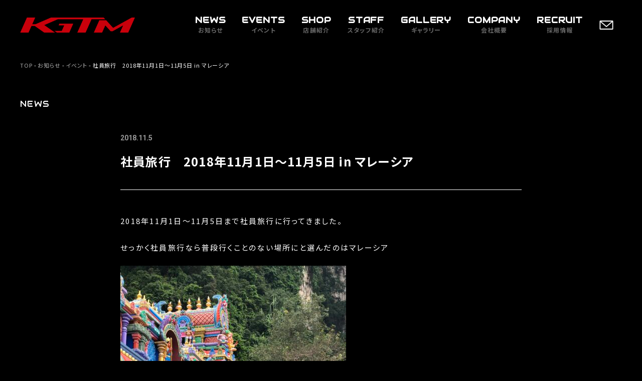

--- FILE ---
content_type: text/html; charset=UTF-8
request_url: https://kgtm.jp/news/125/
body_size: 11116
content:
<!doctype html>
<html dir="ltr" lang="ja" prefix="og: https://ogp.me/ns#">
<head>
<meta charset="UTF-8" />
<meta name="viewport" content="width=device-width, initial-scale=1, maximum-scale=1">
<title>社員旅行 2018年11月1日～11月5日 in マレーシア - 株式会社KGTM株式会社KGTM</title>
<meta content="telephone=no" name="format-detection">

<link rel="shortcut icon" href="https://kgtm.jp/wp-content/themes/kgtm/images/favicon.png" />
<link rel="stylesheet" type="text/css" href="https://kgtm.jp/wp-content/themes/kgtm/css/reset.css">
<link rel="stylesheet" type="text/css" href="https://kgtm.jp/wp-content/themes/kgtm/css/styles.css?20260121114620">
<link rel="stylesheet" type="text/css" href="https://kgtm.jp/wp-content/themes/kgtm/css/sp.css?20260121114620" />

    
<link rel="preconnect" href="https://fonts.googleapis.com">
<link rel="preconnect" href="https://fonts.gstatic.com" crossorigin>
<link href="https://fonts.googleapis.com/css2?family=Noto+Sans+JP:wght@400;500;700;900&display=swap" rel="stylesheet">
<link href="https://fonts.googleapis.com/css2?family=Roboto:wght@100;300;400;500;700;900&display=swap" rel="stylesheet">
<link href="https://fonts.googleapis.com/css2?family=Audiowide&display=swap" rel="stylesheet"> 
	
    
<link rel="stylesheet" href="https://use.fontawesome.com/releases/v5.6.3/css/all.css" integrity="sha384-UHRtZLI+pbxtHCWp1t77Bi1L4ZtiqrqD80Kn4Z8NTSRyMA2Fd33n5dQ8lWUE00s/" crossorigin="anonymous">
<script src="https://ajax.googleapis.com/ajax/libs/jquery/3.6.0/jquery.min.js"></script>

	

	



	



		<!-- All in One SEO 4.4.9.2 - aioseo.com -->
		<meta name="description" content="2018年11月1日～11月5日まで社員旅行に行ってきました。 せっかく社員旅行なら普段行くことのない場所にと" />
		<meta name="robots" content="max-image-preview:large" />
		<link rel="canonical" href="https://kgtm.jp/news/125/" />
		<meta name="generator" content="All in One SEO (AIOSEO) 4.4.9.2" />
		<meta property="og:locale" content="ja_JP" />
		<meta property="og:site_name" content="株式会社KGTM" />
		<meta property="og:type" content="article" />
		<meta property="og:title" content="社員旅行 2018年11月1日～11月5日 in マレーシア - 株式会社KGTM" />
		<meta property="og:description" content="2018年11月1日～11月5日まで社員旅行に行ってきました。 せっかく社員旅行なら普段行くことのない場所にと" />
		<meta property="og:url" content="https://kgtm.jp/news/125/" />
		<meta property="og:image" content="https://kgtm.jp/wp-content/uploads/2022/12/fb_ogp.png" />
		<meta property="og:image:secure_url" content="https://kgtm.jp/wp-content/uploads/2022/12/fb_ogp.png" />
		<meta property="og:image:width" content="1200" />
		<meta property="og:image:height" content="630" />
		<meta property="article:published_time" content="2018-11-05T09:53:32+00:00" />
		<meta property="article:modified_time" content="2023-01-19T15:00:05+00:00" />
		<meta name="twitter:card" content="summary_large_image" />
		<meta name="twitter:title" content="社員旅行 2018年11月1日～11月5日 in マレーシア - 株式会社KGTM" />
		<meta name="twitter:description" content="2018年11月1日～11月5日まで社員旅行に行ってきました。 せっかく社員旅行なら普段行くことのない場所にと" />
		<meta name="twitter:image" content="https://kgtm.jp/wp-content/uploads/2022/12/fb_ogp.png" />
		<script type="application/ld+json" class="aioseo-schema">
			{"@context":"https:\/\/schema.org","@graph":[{"@type":"BlogPosting","@id":"https:\/\/kgtm.jp\/news\/125\/#blogposting","name":"\u793e\u54e1\u65c5\u884c 2018\u5e7411\u67081\u65e5\uff5e11\u67085\u65e5 in \u30de\u30ec\u30fc\u30b7\u30a2 - \u682a\u5f0f\u4f1a\u793eKGTM","headline":"\u793e\u54e1\u65c5\u884c\u30002018\u5e7411\u67081\u65e5\uff5e11\u67085\u65e5 in \u30de\u30ec\u30fc\u30b7\u30a2","author":{"@id":"https:\/\/kgtm.jp\/author\/kgtm_edit\/#author"},"publisher":{"@id":"https:\/\/kgtm.jp\/#organization"},"image":{"@type":"ImageObject","url":"https:\/\/kgtm.jp\/wp-content\/uploads\/2023\/01\/aaa-scaled.jpg","width":2560,"height":1710,"caption":"IMG_6604"},"datePublished":"2018-11-05T09:53:32+09:00","dateModified":"2023-01-19T15:00:05+09:00","inLanguage":"ja","mainEntityOfPage":{"@id":"https:\/\/kgtm.jp\/news\/125\/#webpage"},"isPartOf":{"@id":"https:\/\/kgtm.jp\/news\/125\/#webpage"},"articleSection":"\u304a\u77e5\u3089\u305b, \u30a4\u30d9\u30f3\u30c8"},{"@type":"BreadcrumbList","@id":"https:\/\/kgtm.jp\/news\/125\/#breadcrumblist","itemListElement":[{"@type":"ListItem","@id":"https:\/\/kgtm.jp\/#listItem","position":1,"name":"\u5bb6","item":"https:\/\/kgtm.jp\/","nextItem":"https:\/\/kgtm.jp\/news\/#listItem"},{"@type":"ListItem","@id":"https:\/\/kgtm.jp\/news\/#listItem","position":2,"name":"\u304a\u77e5\u3089\u305b","previousItem":"https:\/\/kgtm.jp\/#listItem"}]},{"@type":"Organization","@id":"https:\/\/kgtm.jp\/#organization","name":"\u682a\u5f0f\u4f1a\u793eKGTM","url":"https:\/\/kgtm.jp\/","logo":{"@type":"ImageObject","url":"https:\/\/kgtm.jp\/wp-content\/uploads\/2022\/12\/head_logo.png","@id":"https:\/\/kgtm.jp\/news\/125\/#organizationLogo","width":734,"height":96},"image":{"@id":"https:\/\/kgtm.jp\/#organizationLogo"}},{"@type":"Person","@id":"https:\/\/kgtm.jp\/author\/kgtm_edit\/#author","url":"https:\/\/kgtm.jp\/author\/kgtm_edit\/","name":"kgtm_edit","image":{"@type":"ImageObject","@id":"https:\/\/kgtm.jp\/news\/125\/#authorImage","url":"https:\/\/secure.gravatar.com\/avatar\/31b09f61ce020d17624f88242040c35b360caeb795995d70c2db4aee03a0f875?s=96&d=mm&r=g","width":96,"height":96,"caption":"kgtm_edit"}},{"@type":"WebPage","@id":"https:\/\/kgtm.jp\/news\/125\/#webpage","url":"https:\/\/kgtm.jp\/news\/125\/","name":"\u793e\u54e1\u65c5\u884c 2018\u5e7411\u67081\u65e5\uff5e11\u67085\u65e5 in \u30de\u30ec\u30fc\u30b7\u30a2 - \u682a\u5f0f\u4f1a\u793eKGTM","description":"2018\u5e7411\u67081\u65e5\uff5e11\u67085\u65e5\u307e\u3067\u793e\u54e1\u65c5\u884c\u306b\u884c\u3063\u3066\u304d\u307e\u3057\u305f\u3002 \u305b\u3063\u304b\u304f\u793e\u54e1\u65c5\u884c\u306a\u3089\u666e\u6bb5\u884c\u304f\u3053\u3068\u306e\u306a\u3044\u5834\u6240\u306b\u3068","inLanguage":"ja","isPartOf":{"@id":"https:\/\/kgtm.jp\/#website"},"breadcrumb":{"@id":"https:\/\/kgtm.jp\/news\/125\/#breadcrumblist"},"author":{"@id":"https:\/\/kgtm.jp\/author\/kgtm_edit\/#author"},"creator":{"@id":"https:\/\/kgtm.jp\/author\/kgtm_edit\/#author"},"image":{"@type":"ImageObject","url":"https:\/\/kgtm.jp\/wp-content\/uploads\/2023\/01\/aaa-scaled.jpg","@id":"https:\/\/kgtm.jp\/news\/125\/#mainImage","width":2560,"height":1710,"caption":"IMG_6604"},"primaryImageOfPage":{"@id":"https:\/\/kgtm.jp\/news\/125\/#mainImage"},"datePublished":"2018-11-05T09:53:32+09:00","dateModified":"2023-01-19T15:00:05+09:00"},{"@type":"WebSite","@id":"https:\/\/kgtm.jp\/#website","url":"https:\/\/kgtm.jp\/","name":"\u682a\u5f0f\u4f1a\u793eKGTM","description":"Triumph\u3001aprilia\u3001Vespa\u3001MOTO GUZZI\u3010\u30c7\u30a3\u30fc\u30e9\u30fc\u3011","inLanguage":"ja","publisher":{"@id":"https:\/\/kgtm.jp\/#organization"}}]}
		</script>
		<!-- All in One SEO -->

<link rel="alternate" title="oEmbed (JSON)" type="application/json+oembed" href="https://kgtm.jp/wp-json/oembed/1.0/embed?url=https%3A%2F%2Fkgtm.jp%2Fnews%2F125%2F" />
<link rel="alternate" title="oEmbed (XML)" type="text/xml+oembed" href="https://kgtm.jp/wp-json/oembed/1.0/embed?url=https%3A%2F%2Fkgtm.jp%2Fnews%2F125%2F&#038;format=xml" />
<style id='wp-img-auto-sizes-contain-inline-css' type='text/css'>
img:is([sizes=auto i],[sizes^="auto," i]){contain-intrinsic-size:3000px 1500px}
/*# sourceURL=wp-img-auto-sizes-contain-inline-css */
</style>
<style id='wp-emoji-styles-inline-css' type='text/css'>

	img.wp-smiley, img.emoji {
		display: inline !important;
		border: none !important;
		box-shadow: none !important;
		height: 1em !important;
		width: 1em !important;
		margin: 0 0.07em !important;
		vertical-align: -0.1em !important;
		background: none !important;
		padding: 0 !important;
	}
/*# sourceURL=wp-emoji-styles-inline-css */
</style>
<style id='wp-block-library-inline-css' type='text/css'>
:root{--wp-block-synced-color:#7a00df;--wp-block-synced-color--rgb:122,0,223;--wp-bound-block-color:var(--wp-block-synced-color);--wp-editor-canvas-background:#ddd;--wp-admin-theme-color:#007cba;--wp-admin-theme-color--rgb:0,124,186;--wp-admin-theme-color-darker-10:#006ba1;--wp-admin-theme-color-darker-10--rgb:0,107,160.5;--wp-admin-theme-color-darker-20:#005a87;--wp-admin-theme-color-darker-20--rgb:0,90,135;--wp-admin-border-width-focus:2px}@media (min-resolution:192dpi){:root{--wp-admin-border-width-focus:1.5px}}.wp-element-button{cursor:pointer}:root .has-very-light-gray-background-color{background-color:#eee}:root .has-very-dark-gray-background-color{background-color:#313131}:root .has-very-light-gray-color{color:#eee}:root .has-very-dark-gray-color{color:#313131}:root .has-vivid-green-cyan-to-vivid-cyan-blue-gradient-background{background:linear-gradient(135deg,#00d084,#0693e3)}:root .has-purple-crush-gradient-background{background:linear-gradient(135deg,#34e2e4,#4721fb 50%,#ab1dfe)}:root .has-hazy-dawn-gradient-background{background:linear-gradient(135deg,#faaca8,#dad0ec)}:root .has-subdued-olive-gradient-background{background:linear-gradient(135deg,#fafae1,#67a671)}:root .has-atomic-cream-gradient-background{background:linear-gradient(135deg,#fdd79a,#004a59)}:root .has-nightshade-gradient-background{background:linear-gradient(135deg,#330968,#31cdcf)}:root .has-midnight-gradient-background{background:linear-gradient(135deg,#020381,#2874fc)}:root{--wp--preset--font-size--normal:16px;--wp--preset--font-size--huge:42px}.has-regular-font-size{font-size:1em}.has-larger-font-size{font-size:2.625em}.has-normal-font-size{font-size:var(--wp--preset--font-size--normal)}.has-huge-font-size{font-size:var(--wp--preset--font-size--huge)}.has-text-align-center{text-align:center}.has-text-align-left{text-align:left}.has-text-align-right{text-align:right}.has-fit-text{white-space:nowrap!important}#end-resizable-editor-section{display:none}.aligncenter{clear:both}.items-justified-left{justify-content:flex-start}.items-justified-center{justify-content:center}.items-justified-right{justify-content:flex-end}.items-justified-space-between{justify-content:space-between}.screen-reader-text{border:0;clip-path:inset(50%);height:1px;margin:-1px;overflow:hidden;padding:0;position:absolute;width:1px;word-wrap:normal!important}.screen-reader-text:focus{background-color:#ddd;clip-path:none;color:#444;display:block;font-size:1em;height:auto;left:5px;line-height:normal;padding:15px 23px 14px;text-decoration:none;top:5px;width:auto;z-index:100000}html :where(.has-border-color){border-style:solid}html :where([style*=border-top-color]){border-top-style:solid}html :where([style*=border-right-color]){border-right-style:solid}html :where([style*=border-bottom-color]){border-bottom-style:solid}html :where([style*=border-left-color]){border-left-style:solid}html :where([style*=border-width]){border-style:solid}html :where([style*=border-top-width]){border-top-style:solid}html :where([style*=border-right-width]){border-right-style:solid}html :where([style*=border-bottom-width]){border-bottom-style:solid}html :where([style*=border-left-width]){border-left-style:solid}html :where(img[class*=wp-image-]){height:auto;max-width:100%}:where(figure){margin:0 0 1em}html :where(.is-position-sticky){--wp-admin--admin-bar--position-offset:var(--wp-admin--admin-bar--height,0px)}@media screen and (max-width:600px){html :where(.is-position-sticky){--wp-admin--admin-bar--position-offset:0px}}

/*# sourceURL=wp-block-library-inline-css */
</style><style id='global-styles-inline-css' type='text/css'>
:root{--wp--preset--aspect-ratio--square: 1;--wp--preset--aspect-ratio--4-3: 4/3;--wp--preset--aspect-ratio--3-4: 3/4;--wp--preset--aspect-ratio--3-2: 3/2;--wp--preset--aspect-ratio--2-3: 2/3;--wp--preset--aspect-ratio--16-9: 16/9;--wp--preset--aspect-ratio--9-16: 9/16;--wp--preset--color--black: #000000;--wp--preset--color--cyan-bluish-gray: #abb8c3;--wp--preset--color--white: #ffffff;--wp--preset--color--pale-pink: #f78da7;--wp--preset--color--vivid-red: #cf2e2e;--wp--preset--color--luminous-vivid-orange: #ff6900;--wp--preset--color--luminous-vivid-amber: #fcb900;--wp--preset--color--light-green-cyan: #7bdcb5;--wp--preset--color--vivid-green-cyan: #00d084;--wp--preset--color--pale-cyan-blue: #8ed1fc;--wp--preset--color--vivid-cyan-blue: #0693e3;--wp--preset--color--vivid-purple: #9b51e0;--wp--preset--gradient--vivid-cyan-blue-to-vivid-purple: linear-gradient(135deg,rgb(6,147,227) 0%,rgb(155,81,224) 100%);--wp--preset--gradient--light-green-cyan-to-vivid-green-cyan: linear-gradient(135deg,rgb(122,220,180) 0%,rgb(0,208,130) 100%);--wp--preset--gradient--luminous-vivid-amber-to-luminous-vivid-orange: linear-gradient(135deg,rgb(252,185,0) 0%,rgb(255,105,0) 100%);--wp--preset--gradient--luminous-vivid-orange-to-vivid-red: linear-gradient(135deg,rgb(255,105,0) 0%,rgb(207,46,46) 100%);--wp--preset--gradient--very-light-gray-to-cyan-bluish-gray: linear-gradient(135deg,rgb(238,238,238) 0%,rgb(169,184,195) 100%);--wp--preset--gradient--cool-to-warm-spectrum: linear-gradient(135deg,rgb(74,234,220) 0%,rgb(151,120,209) 20%,rgb(207,42,186) 40%,rgb(238,44,130) 60%,rgb(251,105,98) 80%,rgb(254,248,76) 100%);--wp--preset--gradient--blush-light-purple: linear-gradient(135deg,rgb(255,206,236) 0%,rgb(152,150,240) 100%);--wp--preset--gradient--blush-bordeaux: linear-gradient(135deg,rgb(254,205,165) 0%,rgb(254,45,45) 50%,rgb(107,0,62) 100%);--wp--preset--gradient--luminous-dusk: linear-gradient(135deg,rgb(255,203,112) 0%,rgb(199,81,192) 50%,rgb(65,88,208) 100%);--wp--preset--gradient--pale-ocean: linear-gradient(135deg,rgb(255,245,203) 0%,rgb(182,227,212) 50%,rgb(51,167,181) 100%);--wp--preset--gradient--electric-grass: linear-gradient(135deg,rgb(202,248,128) 0%,rgb(113,206,126) 100%);--wp--preset--gradient--midnight: linear-gradient(135deg,rgb(2,3,129) 0%,rgb(40,116,252) 100%);--wp--preset--font-size--small: 13px;--wp--preset--font-size--medium: 20px;--wp--preset--font-size--large: 36px;--wp--preset--font-size--x-large: 42px;--wp--preset--spacing--20: 0.44rem;--wp--preset--spacing--30: 0.67rem;--wp--preset--spacing--40: 1rem;--wp--preset--spacing--50: 1.5rem;--wp--preset--spacing--60: 2.25rem;--wp--preset--spacing--70: 3.38rem;--wp--preset--spacing--80: 5.06rem;--wp--preset--shadow--natural: 6px 6px 9px rgba(0, 0, 0, 0.2);--wp--preset--shadow--deep: 12px 12px 50px rgba(0, 0, 0, 0.4);--wp--preset--shadow--sharp: 6px 6px 0px rgba(0, 0, 0, 0.2);--wp--preset--shadow--outlined: 6px 6px 0px -3px rgb(255, 255, 255), 6px 6px rgb(0, 0, 0);--wp--preset--shadow--crisp: 6px 6px 0px rgb(0, 0, 0);}:where(.is-layout-flex){gap: 0.5em;}:where(.is-layout-grid){gap: 0.5em;}body .is-layout-flex{display: flex;}.is-layout-flex{flex-wrap: wrap;align-items: center;}.is-layout-flex > :is(*, div){margin: 0;}body .is-layout-grid{display: grid;}.is-layout-grid > :is(*, div){margin: 0;}:where(.wp-block-columns.is-layout-flex){gap: 2em;}:where(.wp-block-columns.is-layout-grid){gap: 2em;}:where(.wp-block-post-template.is-layout-flex){gap: 1.25em;}:where(.wp-block-post-template.is-layout-grid){gap: 1.25em;}.has-black-color{color: var(--wp--preset--color--black) !important;}.has-cyan-bluish-gray-color{color: var(--wp--preset--color--cyan-bluish-gray) !important;}.has-white-color{color: var(--wp--preset--color--white) !important;}.has-pale-pink-color{color: var(--wp--preset--color--pale-pink) !important;}.has-vivid-red-color{color: var(--wp--preset--color--vivid-red) !important;}.has-luminous-vivid-orange-color{color: var(--wp--preset--color--luminous-vivid-orange) !important;}.has-luminous-vivid-amber-color{color: var(--wp--preset--color--luminous-vivid-amber) !important;}.has-light-green-cyan-color{color: var(--wp--preset--color--light-green-cyan) !important;}.has-vivid-green-cyan-color{color: var(--wp--preset--color--vivid-green-cyan) !important;}.has-pale-cyan-blue-color{color: var(--wp--preset--color--pale-cyan-blue) !important;}.has-vivid-cyan-blue-color{color: var(--wp--preset--color--vivid-cyan-blue) !important;}.has-vivid-purple-color{color: var(--wp--preset--color--vivid-purple) !important;}.has-black-background-color{background-color: var(--wp--preset--color--black) !important;}.has-cyan-bluish-gray-background-color{background-color: var(--wp--preset--color--cyan-bluish-gray) !important;}.has-white-background-color{background-color: var(--wp--preset--color--white) !important;}.has-pale-pink-background-color{background-color: var(--wp--preset--color--pale-pink) !important;}.has-vivid-red-background-color{background-color: var(--wp--preset--color--vivid-red) !important;}.has-luminous-vivid-orange-background-color{background-color: var(--wp--preset--color--luminous-vivid-orange) !important;}.has-luminous-vivid-amber-background-color{background-color: var(--wp--preset--color--luminous-vivid-amber) !important;}.has-light-green-cyan-background-color{background-color: var(--wp--preset--color--light-green-cyan) !important;}.has-vivid-green-cyan-background-color{background-color: var(--wp--preset--color--vivid-green-cyan) !important;}.has-pale-cyan-blue-background-color{background-color: var(--wp--preset--color--pale-cyan-blue) !important;}.has-vivid-cyan-blue-background-color{background-color: var(--wp--preset--color--vivid-cyan-blue) !important;}.has-vivid-purple-background-color{background-color: var(--wp--preset--color--vivid-purple) !important;}.has-black-border-color{border-color: var(--wp--preset--color--black) !important;}.has-cyan-bluish-gray-border-color{border-color: var(--wp--preset--color--cyan-bluish-gray) !important;}.has-white-border-color{border-color: var(--wp--preset--color--white) !important;}.has-pale-pink-border-color{border-color: var(--wp--preset--color--pale-pink) !important;}.has-vivid-red-border-color{border-color: var(--wp--preset--color--vivid-red) !important;}.has-luminous-vivid-orange-border-color{border-color: var(--wp--preset--color--luminous-vivid-orange) !important;}.has-luminous-vivid-amber-border-color{border-color: var(--wp--preset--color--luminous-vivid-amber) !important;}.has-light-green-cyan-border-color{border-color: var(--wp--preset--color--light-green-cyan) !important;}.has-vivid-green-cyan-border-color{border-color: var(--wp--preset--color--vivid-green-cyan) !important;}.has-pale-cyan-blue-border-color{border-color: var(--wp--preset--color--pale-cyan-blue) !important;}.has-vivid-cyan-blue-border-color{border-color: var(--wp--preset--color--vivid-cyan-blue) !important;}.has-vivid-purple-border-color{border-color: var(--wp--preset--color--vivid-purple) !important;}.has-vivid-cyan-blue-to-vivid-purple-gradient-background{background: var(--wp--preset--gradient--vivid-cyan-blue-to-vivid-purple) !important;}.has-light-green-cyan-to-vivid-green-cyan-gradient-background{background: var(--wp--preset--gradient--light-green-cyan-to-vivid-green-cyan) !important;}.has-luminous-vivid-amber-to-luminous-vivid-orange-gradient-background{background: var(--wp--preset--gradient--luminous-vivid-amber-to-luminous-vivid-orange) !important;}.has-luminous-vivid-orange-to-vivid-red-gradient-background{background: var(--wp--preset--gradient--luminous-vivid-orange-to-vivid-red) !important;}.has-very-light-gray-to-cyan-bluish-gray-gradient-background{background: var(--wp--preset--gradient--very-light-gray-to-cyan-bluish-gray) !important;}.has-cool-to-warm-spectrum-gradient-background{background: var(--wp--preset--gradient--cool-to-warm-spectrum) !important;}.has-blush-light-purple-gradient-background{background: var(--wp--preset--gradient--blush-light-purple) !important;}.has-blush-bordeaux-gradient-background{background: var(--wp--preset--gradient--blush-bordeaux) !important;}.has-luminous-dusk-gradient-background{background: var(--wp--preset--gradient--luminous-dusk) !important;}.has-pale-ocean-gradient-background{background: var(--wp--preset--gradient--pale-ocean) !important;}.has-electric-grass-gradient-background{background: var(--wp--preset--gradient--electric-grass) !important;}.has-midnight-gradient-background{background: var(--wp--preset--gradient--midnight) !important;}.has-small-font-size{font-size: var(--wp--preset--font-size--small) !important;}.has-medium-font-size{font-size: var(--wp--preset--font-size--medium) !important;}.has-large-font-size{font-size: var(--wp--preset--font-size--large) !important;}.has-x-large-font-size{font-size: var(--wp--preset--font-size--x-large) !important;}
/*# sourceURL=global-styles-inline-css */
</style>

<style id='classic-theme-styles-inline-css' type='text/css'>
/*! This file is auto-generated */
.wp-block-button__link{color:#fff;background-color:#32373c;border-radius:9999px;box-shadow:none;text-decoration:none;padding:calc(.667em + 2px) calc(1.333em + 2px);font-size:1.125em}.wp-block-file__button{background:#32373c;color:#fff;text-decoration:none}
/*# sourceURL=/wp-includes/css/classic-themes.min.css */
</style>
<link rel='stylesheet' id='contact-form-7-css' href='https://kgtm.jp/wp-content/plugins/contact-form-7/includes/css/styles.css?ver=5.8.2' type='text/css' media='all' />
<link rel='stylesheet' id='wpcf7-redirect-script-frontend-css' href='https://kgtm.jp/wp-content/plugins/wpcf7-redirect/build/css/wpcf7-redirect-frontend.min.css?ver=1.1' type='text/css' media='all' />
<link rel='stylesheet' id='wp-pagenavi-css' href='https://kgtm.jp/wp-content/plugins/wp-pagenavi/pagenavi-css.css?ver=2.70' type='text/css' media='all' />
<link rel='stylesheet' id='xo-slider-css' href='https://kgtm.jp/wp-content/plugins/xo-liteslider/css/base.min.css?ver=3.7.5' type='text/css' media='all' />
<link rel='stylesheet' id='xo-swiper-css' href='https://kgtm.jp/wp-content/plugins/xo-liteslider/assets/vendor/swiper/swiper-bundle.min.css?ver=3.7.5' type='text/css' media='all' />
<script type="text/javascript" src="https://kgtm.jp/wp-includes/js/jquery/jquery.min.js?ver=3.7.1" id="jquery-core-js"></script>
<script type="text/javascript" src="https://kgtm.jp/wp-includes/js/jquery/jquery-migrate.min.js?ver=3.4.1" id="jquery-migrate-js"></script>
<link rel="https://api.w.org/" href="https://kgtm.jp/wp-json/" /><link rel="alternate" title="JSON" type="application/json" href="https://kgtm.jp/wp-json/wp/v2/posts/125" /><link rel='shortlink' href='https://kgtm.jp/?p=125' />

<!-- Google tag (gtag.js) -->
<script async src="https://www.googletagmanager.com/gtag/js?id=G-51ZHN3X0FM"></script>
<script>
  window.dataLayer = window.dataLayer || [];
  function gtag(){dataLayer.push(arguments);}
  gtag('js', new Date());
  gtag('config', 'G-51ZHN3X0FM');
</script>

</head>

<body data-rsssl=1 class="wp-singular post-template-default single single-post postid-125 single-format-standard wp-theme-kgtm">
	
<header class="header ">
	<div class="box1600 spPlNon spPrNon">
		<div class="headLogo"><a href="https://kgtm.jp"><img src="https://kgtm.jp/wp-content/themes/kgtm/images/head_logo.png" width="301" height="30" alt=""/></a></div>

	<div class="gNavi">	 
	<ul>
		<li class=""><a href="https://kgtm.jp/news/"><span>NEWS<br><em>お知らせ</em></span></a></li>
		<li class=""><a href="https://kgtm.jp/events/"><span>EVENTS<br><em>イベント</em></span></a></li>
        <li class=""><a href="https://kgtm.jp/shop/"><span>SHOP<br><em>店舗紹介</em></span></a></li>
		<li class=""><a href="https://kgtm.jp/staff/"><span>STAFF<br><em>スタッフ紹介</em></span></a></li>
		<li class=""><a href="https://kgtm.jp/gallery/"><span>GALLERY<br><em>ギャラリー</em></span></a></li>
		<li class=""><a href="https://kgtm.jp/company/"><span>COMPANY<br><em>会社概要</em></span></a></li>
		<li class=""><a href="https://kgtm.jp/recruit/"><span>RECRUIT<br><em>採用情報</em></span></a></li>
		
		<li class="headContactBtn"><a href="https://kgtm.jp/contact/"><img src="https://kgtm.jp/wp-content/themes/kgtm/images/icon_mail.png" width="30" height="30" alt=""/></a></li>
	</ul>
	</div>
		
    </div>
</header>	
	
	

	
<!--top only end-->
    
<div class="clearfix"></div>
<section class="contentBox pageTopPd">
    <div class="box1280">
        <div class="clearfix"></div>
		<div class="bc"><a href="https://kgtm.jp">TOP</a> - <a href="https://kgtm.jp/news/" rel="category tag">お知らせ</a> - <a href="https://kgtm.jp/events/" rel="category tag">イベント</a> - 社員旅行　2018年11月1日～11月5日 in マレーシア</div>
        <div class="clearfix mb40"></div>
		
		
		<div class="text16 fontEn02">NEWS</div>
		<div class="clearfix mb40"></div>
		
    </div>
</section>
   
<div class="clearfix"></div>
<div class="headclearfix"></div>



<section class="contentBox">
    <div class="box800">
       
		
		<div class="clearfix"></div> 
 
   
 <!-- ▼表示する記事がある場合、ループ開始▼ -->

	            
			<div class="postInfoBox"><span class="dayText">2018.11.5</span></div>
			<h1 class="blogMainTitle">社員旅行　2018年11月1日～11月5日 in マレーシア</h1>
			<div class="postBox"><!--postBox-->
				<p>2018年11月1日～11月5日まで社員旅行に行ってきました。</p>
<p>せっかく社員旅行なら普段行くことのない場所にと選んだのはマレーシア</p>
<p><img fetchpriority="high" decoding="async" class="alignnone size-medium wp-image-99" src="https://kgtm.jp/wp-content/uploads/2023/01/IMG_65821-450x600.jpg" alt="" width="450" height="600" srcset="https://kgtm.jp/wp-content/uploads/2023/01/IMG_65821-450x600.jpg 450w, https://kgtm.jp/wp-content/uploads/2023/01/IMG_65821-768x1024.jpg 768w, https://kgtm.jp/wp-content/uploads/2023/01/IMG_65821-1152x1536.jpg 1152w, https://kgtm.jp/wp-content/uploads/2023/01/IMG_65821-1536x2048.jpg 1536w, https://kgtm.jp/wp-content/uploads/2023/01/IMG_65821-scaled.jpg 1920w" sizes="(max-width: 450px) 100vw, 450px" /></p>
<p><img decoding="async" class="alignnone size-medium wp-image-100" src="https://kgtm.jp/wp-content/uploads/2023/01/IMG_65831-450x600.jpg" alt="" width="450" height="600" srcset="https://kgtm.jp/wp-content/uploads/2023/01/IMG_65831-450x600.jpg 450w, https://kgtm.jp/wp-content/uploads/2023/01/IMG_65831-768x1024.jpg 768w, https://kgtm.jp/wp-content/uploads/2023/01/IMG_65831-1152x1536.jpg 1152w, https://kgtm.jp/wp-content/uploads/2023/01/IMG_65831-1536x2048.jpg 1536w, https://kgtm.jp/wp-content/uploads/2023/01/IMG_65831-scaled.jpg 1920w" sizes="(max-width: 450px) 100vw, 450px" /></p>
<p><img decoding="async" class="alignnone size-medium wp-image-164" src="https://kgtm.jp/wp-content/uploads/2023/01/DSC_9134-800x530.jpg" alt="" width="800" height="530" srcset="https://kgtm.jp/wp-content/uploads/2023/01/DSC_9134-800x530.jpg 800w, https://kgtm.jp/wp-content/uploads/2023/01/DSC_9134-768x509.jpg 768w, https://kgtm.jp/wp-content/uploads/2023/01/DSC_9134-300x200.jpg 300w, https://kgtm.jp/wp-content/uploads/2023/01/DSC_9134.jpg 1024w" sizes="(max-width: 800px) 100vw, 800px" /></p>
<p><img loading="lazy" decoding="async" class="alignnone size-medium wp-image-161" src="https://kgtm.jp/wp-content/uploads/2023/01/DSC_9048-800x530.jpg" alt="" width="800" height="530" srcset="https://kgtm.jp/wp-content/uploads/2023/01/DSC_9048-800x530.jpg 800w, https://kgtm.jp/wp-content/uploads/2023/01/DSC_9048-768x509.jpg 768w, https://kgtm.jp/wp-content/uploads/2023/01/DSC_9048-300x200.jpg 300w, https://kgtm.jp/wp-content/uploads/2023/01/DSC_9048.jpg 1024w" sizes="auto, (max-width: 800px) 100vw, 800px" /></p>
<p><img loading="lazy" decoding="async" class="alignnone size-medium wp-image-163" src="https://kgtm.jp/wp-content/uploads/2023/01/DSC_9064-800x530.jpg" alt="" width="800" height="530" srcset="https://kgtm.jp/wp-content/uploads/2023/01/DSC_9064-800x530.jpg 800w, https://kgtm.jp/wp-content/uploads/2023/01/DSC_9064-768x509.jpg 768w, https://kgtm.jp/wp-content/uploads/2023/01/DSC_9064-300x200.jpg 300w, https://kgtm.jp/wp-content/uploads/2023/01/DSC_9064.jpg 1024w" sizes="auto, (max-width: 800px) 100vw, 800px" /></p>
<p>&nbsp;</p>
<p>シンガポールを経由してマレーシア空港に入りチャーターしていたバスで</p>
<p>移動するスケジュールでした。</p>
<p>&nbsp;</p>
<p>今回、マレーシアを選んだ理由はバイクが好きな人なら一度は生で観たいと思う</p>
<p>MOTO GPを観戦しに行くためです。</p>
<p>マレーシアにはセパンサーキットというコースがあり</p>
<p>世界大会のMOTO GPが開催されておりました。</p>
<p>&nbsp;</p>
<p><img loading="lazy" decoding="async" class="alignnone size-medium wp-image-102" src="https://kgtm.jp/wp-content/uploads/2023/01/IMG_66041-800x600.jpg" alt="" width="800" height="600" srcset="https://kgtm.jp/wp-content/uploads/2023/01/IMG_66041-800x600.jpg 800w, https://kgtm.jp/wp-content/uploads/2023/01/IMG_66041-1024x768.jpg 1024w, https://kgtm.jp/wp-content/uploads/2023/01/IMG_66041-768x576.jpg 768w, https://kgtm.jp/wp-content/uploads/2023/01/IMG_66041-1536x1152.jpg 1536w, https://kgtm.jp/wp-content/uploads/2023/01/IMG_66041-2048x1536.jpg 2048w" sizes="auto, (max-width: 800px) 100vw, 800px" /></p>
<p><img loading="lazy" decoding="async" class="alignnone size-medium wp-image-103" src="https://kgtm.jp/wp-content/uploads/2023/01/IMG_66061-800x600.jpg" alt="" width="800" height="600" srcset="https://kgtm.jp/wp-content/uploads/2023/01/IMG_66061-800x600.jpg 800w, https://kgtm.jp/wp-content/uploads/2023/01/IMG_66061-1024x768.jpg 1024w, https://kgtm.jp/wp-content/uploads/2023/01/IMG_66061-768x576.jpg 768w, https://kgtm.jp/wp-content/uploads/2023/01/IMG_66061-1536x1152.jpg 1536w, https://kgtm.jp/wp-content/uploads/2023/01/IMG_66061-2048x1536.jpg 2048w" sizes="auto, (max-width: 800px) 100vw, 800px" /></p>
<p><img loading="lazy" decoding="async" class="alignnone size-medium wp-image-221" src="https://kgtm.jp/wp-content/uploads/2023/01/IMG_6840-800x450.jpg" alt="" width="800" height="450" srcset="https://kgtm.jp/wp-content/uploads/2023/01/IMG_6840-800x450.jpg 800w, https://kgtm.jp/wp-content/uploads/2023/01/IMG_6840-1024x576.jpg 1024w, https://kgtm.jp/wp-content/uploads/2023/01/IMG_6840-768x432.jpg 768w, https://kgtm.jp/wp-content/uploads/2023/01/IMG_6840.jpg 1280w" sizes="auto, (max-width: 800px) 100vw, 800px" /></p>
<p><img loading="lazy" decoding="async" class="alignnone size-medium wp-image-225" src="https://kgtm.jp/wp-content/uploads/2023/01/IMG_6871-800x450.jpg" alt="" width="800" height="450" srcset="https://kgtm.jp/wp-content/uploads/2023/01/IMG_6871-800x450.jpg 800w, https://kgtm.jp/wp-content/uploads/2023/01/IMG_6871-1024x576.jpg 1024w, https://kgtm.jp/wp-content/uploads/2023/01/IMG_6871-768x432.jpg 768w, https://kgtm.jp/wp-content/uploads/2023/01/IMG_6871.jpg 1280w" sizes="auto, (max-width: 800px) 100vw, 800px" /></p>
<p>このバイクの数を見ると日本との違いが分かりやすいです。</p>
<p>日本ではバイクのレースはテレビ放映されるわけでもなく、</p>
<p>どんなライダーが走っているかも知らない人の方が多いですが</p>
<p>海外は違います。</p>
<p>バイクの文化が非常に強いです。</p>
<p><img loading="lazy" decoding="async" class="alignnone size-medium wp-image-222" src="https://kgtm.jp/wp-content/uploads/2023/01/IMG_6841-800x450.jpg" alt="" width="800" height="450" srcset="https://kgtm.jp/wp-content/uploads/2023/01/IMG_6841-800x450.jpg 800w, https://kgtm.jp/wp-content/uploads/2023/01/IMG_6841-1024x576.jpg 1024w, https://kgtm.jp/wp-content/uploads/2023/01/IMG_6841-768x432.jpg 768w, https://kgtm.jp/wp-content/uploads/2023/01/IMG_6841.jpg 1280w" sizes="auto, (max-width: 800px) 100vw, 800px" /></p>
<p><img loading="lazy" decoding="async" class="alignnone size-medium wp-image-223" src="https://kgtm.jp/wp-content/uploads/2023/01/IMG_6842-800x450.jpg" alt="" width="800" height="450" srcset="https://kgtm.jp/wp-content/uploads/2023/01/IMG_6842-800x450.jpg 800w, https://kgtm.jp/wp-content/uploads/2023/01/IMG_6842-1024x576.jpg 1024w, https://kgtm.jp/wp-content/uploads/2023/01/IMG_6842-768x432.jpg 768w, https://kgtm.jp/wp-content/uploads/2023/01/IMG_6842.jpg 1280w" sizes="auto, (max-width: 800px) 100vw, 800px" /></p>
<p><img loading="lazy" decoding="async" class="alignnone size-full wp-image-177" src="https://kgtm.jp/wp-content/uploads/2023/01/s-DSC_9237.jpg" alt="" width="800" height="529" srcset="https://kgtm.jp/wp-content/uploads/2023/01/s-DSC_9237.jpg 800w, https://kgtm.jp/wp-content/uploads/2023/01/s-DSC_9237-768x508.jpg 768w" sizes="auto, (max-width: 800px) 100vw, 800px" /></p>
<p><img loading="lazy" decoding="async" class="alignnone size-medium wp-image-226" src="https://kgtm.jp/wp-content/uploads/2023/01/IMG_6879-800x450.jpg" alt="" width="800" height="450" srcset="https://kgtm.jp/wp-content/uploads/2023/01/IMG_6879-800x450.jpg 800w, https://kgtm.jp/wp-content/uploads/2023/01/IMG_6879-1024x576.jpg 1024w, https://kgtm.jp/wp-content/uploads/2023/01/IMG_6879-768x432.jpg 768w, https://kgtm.jp/wp-content/uploads/2023/01/IMG_6879.jpg 1280w" sizes="auto, (max-width: 800px) 100vw, 800px" /></p>
<p><img loading="lazy" decoding="async" class="alignnone size-full wp-image-178" src="https://kgtm.jp/wp-content/uploads/2023/01/s-DSC_9338.jpg" alt="" width="599" height="489" /></p>
<p><img loading="lazy" decoding="async" class="alignnone size-medium wp-image-170" src="https://kgtm.jp/wp-content/uploads/2023/01/DSC_9399-800x530.jpg" alt="" width="800" height="530" srcset="https://kgtm.jp/wp-content/uploads/2023/01/DSC_9399-800x530.jpg 800w, https://kgtm.jp/wp-content/uploads/2023/01/DSC_9399-768x509.jpg 768w, https://kgtm.jp/wp-content/uploads/2023/01/DSC_9399-300x200.jpg 300w, https://kgtm.jp/wp-content/uploads/2023/01/DSC_9399.jpg 1024w" sizes="auto, (max-width: 800px) 100vw, 800px" /></p>
<p><img loading="lazy" decoding="async" class="alignnone size-medium wp-image-224" src="https://kgtm.jp/wp-content/uploads/2023/01/IMG_6845-800x450.jpg" alt="" width="800" height="450" srcset="https://kgtm.jp/wp-content/uploads/2023/01/IMG_6845-800x450.jpg 800w, https://kgtm.jp/wp-content/uploads/2023/01/IMG_6845-1024x576.jpg 1024w, https://kgtm.jp/wp-content/uploads/2023/01/IMG_6845-768x432.jpg 768w, https://kgtm.jp/wp-content/uploads/2023/01/IMG_6845.jpg 1280w" sizes="auto, (max-width: 800px) 100vw, 800px" /></p>
<p><img loading="lazy" decoding="async" class="alignnone size-medium wp-image-171" src="https://kgtm.jp/wp-content/uploads/2023/01/DSC_9413-800x534.jpg" alt="" width="800" height="534" srcset="https://kgtm.jp/wp-content/uploads/2023/01/DSC_9413-800x534.jpg 800w, https://kgtm.jp/wp-content/uploads/2023/01/DSC_9413-600x400.jpg 600w, https://kgtm.jp/wp-content/uploads/2023/01/DSC_9413-768x513.jpg 768w, https://kgtm.jp/wp-content/uploads/2023/01/DSC_9413-300x200.jpg 300w, https://kgtm.jp/wp-content/uploads/2023/01/DSC_9413.jpg 1024w" sizes="auto, (max-width: 800px) 100vw, 800px" /></p>
<p><img loading="lazy" decoding="async" class="alignnone size-medium wp-image-228" src="https://kgtm.jp/wp-content/uploads/2023/01/IMG_6883-800x450.jpg" alt="" width="800" height="450" srcset="https://kgtm.jp/wp-content/uploads/2023/01/IMG_6883-800x450.jpg 800w, https://kgtm.jp/wp-content/uploads/2023/01/IMG_6883-1024x576.jpg 1024w, https://kgtm.jp/wp-content/uploads/2023/01/IMG_6883-768x432.jpg 768w, https://kgtm.jp/wp-content/uploads/2023/01/IMG_6883.jpg 1280w" sizes="auto, (max-width: 800px) 100vw, 800px" /></p>
<p>&nbsp;</p>
<p>&nbsp;</p>
<p>みんな目をキラキラさせながら楽しんでくれていたようでしたので</p>
<p>企画した甲斐があったな！といったところです。</p>
<p>&nbsp;</p>
<p>HISさんにお願いして段取りを組んでもらったのですが</p>
<p>ホテルも、移動もスムーズで助かりました！！</p>
<p><img loading="lazy" decoding="async" class="alignnone size-medium wp-image-101" src="https://kgtm.jp/wp-content/uploads/2023/01/IMG_66021-800x600.jpg" alt="" width="800" height="600" srcset="https://kgtm.jp/wp-content/uploads/2023/01/IMG_66021-800x600.jpg 800w, https://kgtm.jp/wp-content/uploads/2023/01/IMG_66021-1024x768.jpg 1024w, https://kgtm.jp/wp-content/uploads/2023/01/IMG_66021-768x576.jpg 768w, https://kgtm.jp/wp-content/uploads/2023/01/IMG_66021-1536x1152.jpg 1536w, https://kgtm.jp/wp-content/uploads/2023/01/IMG_66021-2048x1536.jpg 2048w" sizes="auto, (max-width: 800px) 100vw, 800px" /></p>
<p><img loading="lazy" decoding="async" class="alignnone size-full wp-image-173" src="https://kgtm.jp/wp-content/uploads/2023/01/s-DSC_9091.jpg" alt="" width="800" height="529" srcset="https://kgtm.jp/wp-content/uploads/2023/01/s-DSC_9091.jpg 800w, https://kgtm.jp/wp-content/uploads/2023/01/s-DSC_9091-768x508.jpg 768w" sizes="auto, (max-width: 800px) 100vw, 800px" /></p>
<p><img loading="lazy" decoding="async" class="alignnone size-full wp-image-175" src="https://kgtm.jp/wp-content/uploads/2023/01/s-DSC_9207.jpg" alt="" width="800" height="529" srcset="https://kgtm.jp/wp-content/uploads/2023/01/s-DSC_9207.jpg 800w, https://kgtm.jp/wp-content/uploads/2023/01/s-DSC_9207-768x508.jpg 768w" sizes="auto, (max-width: 800px) 100vw, 800px" /></p>
<p><img loading="lazy" decoding="async" class="alignnone size-medium wp-image-168" src="https://kgtm.jp/wp-content/uploads/2023/01/DSC_9221-800x530.jpg" alt="" width="800" height="530" srcset="https://kgtm.jp/wp-content/uploads/2023/01/DSC_9221-800x530.jpg 800w, https://kgtm.jp/wp-content/uploads/2023/01/DSC_9221-768x509.jpg 768w, https://kgtm.jp/wp-content/uploads/2023/01/DSC_9221-300x200.jpg 300w, https://kgtm.jp/wp-content/uploads/2023/01/DSC_9221.jpg 1024w" sizes="auto, (max-width: 800px) 100vw, 800px" /></p>
				
			</div><!--postBox-->




	<!-- ▲表示する記事がある場合、ループ開始▲ -->

 <div class="clearfix"></div>

 <!-- ページナビゲーション -->
<div class="nextBtn"><a href="https://kgtm.jp/news/128/" rel="next">Next</a></div>
<!-- /ページナビゲーション-->
           <div class="clearfix mb80 spMb40"></div>
                    
		<div class="clearfix mb20"></div>
			<div class="moreBtn"><a href="https://kgtm.jp/news/">Back to list</a></div>
		
			<div class="clearfix mb160 spMb80"></div>
         
           </div>
</section>


<!--footer-->

<script type="speculationrules">
{"prefetch":[{"source":"document","where":{"and":[{"href_matches":"/*"},{"not":{"href_matches":["/wp-*.php","/wp-admin/*","/wp-content/uploads/*","/wp-content/*","/wp-content/plugins/*","/wp-content/themes/kgtm/*","/*\\?(.+)"]}},{"not":{"selector_matches":"a[rel~=\"nofollow\"]"}},{"not":{"selector_matches":".no-prefetch, .no-prefetch a"}}]},"eagerness":"conservative"}]}
</script>
<script type="text/javascript" src="https://kgtm.jp/wp-content/plugins/contact-form-7/includes/swv/js/index.js?ver=5.8.2" id="swv-js"></script>
<script type="text/javascript" id="contact-form-7-js-extra">
/* <![CDATA[ */
var wpcf7 = {"api":{"root":"https://kgtm.jp/wp-json/","namespace":"contact-form-7/v1"}};
//# sourceURL=contact-form-7-js-extra
/* ]]> */
</script>
<script type="text/javascript" src="https://kgtm.jp/wp-content/plugins/contact-form-7/includes/js/index.js?ver=5.8.2" id="contact-form-7-js"></script>
<script type="text/javascript" id="wpcf7-redirect-script-js-extra">
/* <![CDATA[ */
var wpcf7r = {"ajax_url":"https://kgtm.jp/wp-admin/admin-ajax.php"};
//# sourceURL=wpcf7-redirect-script-js-extra
/* ]]> */
</script>
<script type="text/javascript" src="https://kgtm.jp/wp-content/plugins/wpcf7-redirect/build/js/wpcf7r-fe.js?ver=1.1" id="wpcf7-redirect-script-js"></script>
<script id="wp-emoji-settings" type="application/json">
{"baseUrl":"https://s.w.org/images/core/emoji/17.0.2/72x72/","ext":".png","svgUrl":"https://s.w.org/images/core/emoji/17.0.2/svg/","svgExt":".svg","source":{"concatemoji":"https://kgtm.jp/wp-includes/js/wp-emoji-release.min.js?ver=6.9"}}
</script>
<script type="module">
/* <![CDATA[ */
/*! This file is auto-generated */
const a=JSON.parse(document.getElementById("wp-emoji-settings").textContent),o=(window._wpemojiSettings=a,"wpEmojiSettingsSupports"),s=["flag","emoji"];function i(e){try{var t={supportTests:e,timestamp:(new Date).valueOf()};sessionStorage.setItem(o,JSON.stringify(t))}catch(e){}}function c(e,t,n){e.clearRect(0,0,e.canvas.width,e.canvas.height),e.fillText(t,0,0);t=new Uint32Array(e.getImageData(0,0,e.canvas.width,e.canvas.height).data);e.clearRect(0,0,e.canvas.width,e.canvas.height),e.fillText(n,0,0);const a=new Uint32Array(e.getImageData(0,0,e.canvas.width,e.canvas.height).data);return t.every((e,t)=>e===a[t])}function p(e,t){e.clearRect(0,0,e.canvas.width,e.canvas.height),e.fillText(t,0,0);var n=e.getImageData(16,16,1,1);for(let e=0;e<n.data.length;e++)if(0!==n.data[e])return!1;return!0}function u(e,t,n,a){switch(t){case"flag":return n(e,"\ud83c\udff3\ufe0f\u200d\u26a7\ufe0f","\ud83c\udff3\ufe0f\u200b\u26a7\ufe0f")?!1:!n(e,"\ud83c\udde8\ud83c\uddf6","\ud83c\udde8\u200b\ud83c\uddf6")&&!n(e,"\ud83c\udff4\udb40\udc67\udb40\udc62\udb40\udc65\udb40\udc6e\udb40\udc67\udb40\udc7f","\ud83c\udff4\u200b\udb40\udc67\u200b\udb40\udc62\u200b\udb40\udc65\u200b\udb40\udc6e\u200b\udb40\udc67\u200b\udb40\udc7f");case"emoji":return!a(e,"\ud83e\u1fac8")}return!1}function f(e,t,n,a){let r;const o=(r="undefined"!=typeof WorkerGlobalScope&&self instanceof WorkerGlobalScope?new OffscreenCanvas(300,150):document.createElement("canvas")).getContext("2d",{willReadFrequently:!0}),s=(o.textBaseline="top",o.font="600 32px Arial",{});return e.forEach(e=>{s[e]=t(o,e,n,a)}),s}function r(e){var t=document.createElement("script");t.src=e,t.defer=!0,document.head.appendChild(t)}a.supports={everything:!0,everythingExceptFlag:!0},new Promise(t=>{let n=function(){try{var e=JSON.parse(sessionStorage.getItem(o));if("object"==typeof e&&"number"==typeof e.timestamp&&(new Date).valueOf()<e.timestamp+604800&&"object"==typeof e.supportTests)return e.supportTests}catch(e){}return null}();if(!n){if("undefined"!=typeof Worker&&"undefined"!=typeof OffscreenCanvas&&"undefined"!=typeof URL&&URL.createObjectURL&&"undefined"!=typeof Blob)try{var e="postMessage("+f.toString()+"("+[JSON.stringify(s),u.toString(),c.toString(),p.toString()].join(",")+"));",a=new Blob([e],{type:"text/javascript"});const r=new Worker(URL.createObjectURL(a),{name:"wpTestEmojiSupports"});return void(r.onmessage=e=>{i(n=e.data),r.terminate(),t(n)})}catch(e){}i(n=f(s,u,c,p))}t(n)}).then(e=>{for(const n in e)a.supports[n]=e[n],a.supports.everything=a.supports.everything&&a.supports[n],"flag"!==n&&(a.supports.everythingExceptFlag=a.supports.everythingExceptFlag&&a.supports[n]);var t;a.supports.everythingExceptFlag=a.supports.everythingExceptFlag&&!a.supports.flag,a.supports.everything||((t=a.source||{}).concatemoji?r(t.concatemoji):t.wpemoji&&t.twemoji&&(r(t.twemoji),r(t.wpemoji)))});
//# sourceURL=https://kgtm.jp/wp-includes/js/wp-emoji-loader.min.js
/* ]]> */
</script>



<footer class="footBox">
	<div class="box1080">
		
				<div class="bottomContactBtn">
			<a href="https://kgtm.jp/contact/"></a>
			<div class="cnt">
				<div class="text48Center fontEn02 bd600 wht spText24" style="font-style: italic;">CONTACT US</div>
				<div class="text16Center wht bd spText14 mt10 spMt05 spMb05" style="line-height: 1;">お問い合わせはこちらから</div>
			</div>
		</div>
				
		
		
	<div class="flex">
		<div class="box50 w-fullSp">
			<div class="cnt">
				<div class="footLogo"><a href="https://kgtm.jp"><img src="https://kgtm.jp/wp-content/themes/kgtm/images/logo_wht.png" width="301" height="30" alt=""/></a></div>
				<div class="text14 spText12 wht spMb40">
					株式会社KGTM　（本部 トライアンフ福岡）<br>
					〒813-0062　福岡市東区松島5-13-3<br>
					TEL：092-624-6655／FAX：092-624-6656</div>
				<ul class="snsLink">
					<li></li>
				</ul>
				<div class="onPc">
				<ul class="footLogoList spMb40">
				 <li><img class="" src="https://kgtm.jp/wp-content/themes/kgtm/images/logo01.png" width="auto" height="110" alt=""/></li>
				 <li><img class="" src="https://kgtm.jp/wp-content/themes/kgtm/images/logo02.png" width="auto" height="110" alt=""/></li>
				 <li><img class="" src="https://kgtm.jp/wp-content/themes/kgtm/images/logo03.png" width="auto" height="110" alt=""/></li>
			 </ul>
					</div>
			</div>
		</div>
		<div class="box50 w-fullSp">
			<ul class="footMenu">
				<li><a href="https://kgtm.jp/shop/">SHOP</a></li>
				<li><a href="https://kgtm.jp/staff/">STAFF</a></li>
				<li><a href="https://kgtm.jp/company/">COMPANY</a></li>
				
				<li><a href="https://kgtm.jp/events/">EVENTS</a></li>
				<li><a href="https://kgtm.jp/sitemap/">SITEMAP</a></li>
			</ul>
			<ul class="footMenu">
				<li><a href="https://kgtm.jp/news/">NEWS</a></li>
				<li><a href="https://kgtm.jp/gallery/">GALLERY</a></li>
				<li><a href="https://kgtm.jp/recruit/">RECRUIT</a></li>
				<li><a href="https://kgtm.jp/policy/">PRIVACY POLICY</a></li>
				
			</ul>
		</div>
	</div>
	
		<div class="onSmt">
		<ul class="footLogoList">
				 <li><img class="" src="https://kgtm.jp/wp-content/themes/kgtm/images/logo01.png" width="auto" height="110" alt=""/></li>
				 <li><img class="" src="https://kgtm.jp/wp-content/themes/kgtm/images/logo02.png" width="auto" height="110" alt=""/></li>
				 <li><img class="" src="https://kgtm.jp/wp-content/themes/kgtm/images/logo03.png" width="auto" height="110" alt=""/></li>
			 </ul>
		</div>
			 
		<div class="clearfix mb60 spMb40"></div>

			 
			 <div class="copyright">Copyright © KGTM CO.,LTD ALL RIGHTS RESERVED.</div>

		</div>

</footer>
	
	
<div class="goTopBtn"><a href="#"></a><img src="https://kgtm.jp/wp-content/themes/kgtm/images/go_top.png" width="80" height="80" alt=""/></div>

	
	
<div id="menuButton" class="openNav">
             <span></span>
             <span></span>
    </div>	
<div id="overlay" class="close">
	
    <div class="box800">	
    <div class="menuDisNon">
		<div class="menuSpTitle"><a href="https://kgtm.jp/news/">NEWS<span>お知らせ</span></a></div>
		<div class="menuSpTitle"><a href="https://kgtm.jp/events/">EVENTS<span>イベント</span></a></div>
		<div class="menuSpTitle"><a href="https://kgtm.jp/shop/">SHOP<span>店舗紹介</span></a></div>
		<div class="menuSpTitle"><a href="https://kgtm.jp/staff/">STAFF<span>スタッフ紹介</span></a></div>
		<div class="menuSpTitle"><a href="https://kgtm.jp/gallery/">GALLERY<span>ギャラリー</span></a></div>
		<div class="menuSpTitle"><a href="https://kgtm.jp/company/">COMPANY<span>会社概要</span></a></div>
		<div class="menuSpTitle"><a href="https://kgtm.jp/recruit/">RECRUIT<span>採用情報</span></a></div>
		<div class="menuSpTitle"><a href="https://kgtm.jp/contact/">CONTACT<span>お問い合わせ</span></a></div>
	</div> 
    </div>
</div>	
	




<script type="text/javascript" src="https://kgtm.jp/wp-content/themes/kgtm/js/pages.js"></script>

</body>
</html>

--- FILE ---
content_type: text/css
request_url: https://kgtm.jp/wp-content/themes/kgtm/css/styles.css?20260121114620
body_size: 10854
content:
@charset "UTF-8";
/* CSS Document */
*{
	margin: 0px;
	padding: 0px;
}
body {
	font-family: 'Noto Sans JP','Hiragino Kaku Gothic ProN', 'ヒラギノ角ゴ ProN W3', Meiryo, メイリオ, Osaka, 'MS PGothic', arial, helvetica, sans-serif;
	background-color: #000;
	color: #FFF;
	-webkit-font-smoothing: antialiased;
  -moz-osx-font-smoothing: grayscale;
    font-weight: normal;
	-webkit-font-feature-settings: "palt";
	font-feature-settings: "palt";
	letter-spacing: 0.08em;
}
body{
	
}
::selection {
	background:#333;
	color: #FFF;/* Safari */
}

::-moz-selection {
	background:#333;
	color: #FFF;/* Firefox */
}
.clearfix {
	clear: both;
}
.onPc{
	display:block !important;
}
.onSmt{
	display:none !important;
}
.headclearfix {
	clear: both;
	width:100%;
	height:1px;
	display:block;
	float:left;
	margin-bottom:-1px;
}
a{
	color: #999;
}
a:hover{
	color: #b8251e;
}
a img.linkimg{
background:none!important;
-webkit-transition: 0.3s ease-in-out;  
-moz-transition: 0.3s ease-in-out; 
-o-transition: 0.3s ease-in-out;  
transition: 0.3s ease-in-out;  
}
a:hover img.linkimg{
opacity:0.7;
filter:alpha(opacity=70);
-ms-filter: "alpha( opacity=70 )";
background:none!important;
}
.imground{
	-webkit-border-radius: 4px;
	-khtml-border-radius: 4px;
	-moz-border-radius: 4px;
	border-radius: 4px;
}
.imgshadow{
    box-shadow: 0 12px 10px -6px rgba(0,0,0,.3);
}
.imgCenter{
	width:100%;
	height:auto;
	float:left;
	display:table;
	text-align:center;
}
.imgLeft{
	width:100%;
	height:auto;
	float:left;
	display:table;
}
/* Space */
.mt0{ margin-top:0;}
.mt05{ margin-top:5px;}
.mt10{ margin-top:10px;}
.mt15{ margin-top:15px;}
.mt20{ margin-top:20px;}
.mt25{ margin-top:25px;}
.mt30{ margin-top:30px;}
.mt40{ margin-top:40px;}
.mt50{ margin-top:50px;}
.mt60{ margin-top:60px;}
.mt70{ margin-top:70px;}
.mt80{ margin-top:80px;}
.mt90{ margin-top:90px;}
.mt100{ margin-top:100px;}
.mt110{ margin-top:110px;}
.mt120{ margin-top:120px;}
.mt130{ margin-top:130px;}
.mt140{ margin-top:140px;}
.mt150{ margin-top:150px;}
.mt160{ margin-top:160px;}

.mr0{ margin-right:0;}
.mr05{ margin-right:5px;}
.mr10{ margin-right:10px;}
.mr15{ margin-right:15px;}
.mr20{ margin-right:20px;}
.mr30{ margin-right:30px;}
.mr60{ margin-right:60px;}

.mb0{ margin-bottom:0;}
.mb05{ margin-bottom:5px;}
.mb10{ margin-bottom:10px;}
.mb15{ margin-bottom:15px;}
.mb20{ margin-bottom:20px;}
.mb25{ margin-bottom:25px;}
.mb30{ margin-bottom:30px;}
.mb40{ margin-bottom:40px;}
.mb50{ margin-bottom:50px;}
.mb60{ margin-bottom:60px;}
.mb70{ margin-bottom:70px;}
.mb80{ margin-bottom:80px;}
.mb90{ margin-bottom:90px;}
.mb100{ margin-bottom:100px;}
.mb110{ margin-bottom:110px;}
.mb120{ margin-bottom:120px;}
.mb130{ margin-bottom:130px;}
.mb140{ margin-bottom:140px;}
.mb150{ margin-bottom:150px;}
.mb160{ margin-bottom:160px;}
.mb170{ margin-bottom:170px;}
.mb180{ margin-bottom:180px;}

.ml0{ margin-left:0;}
.ml05{ margin-left:5px;}
.ml10{ margin-left:10px;}
.ml15{ margin-left:15px;}
.ml20{ margin-left:20px;}
.ml30{ margin-left:30px;}
.ml150{ margin-left:150px;}

.mW05{ margin:0 5px;}
.mW10{ margin:0 10px;}
.mW15{ margin:0 15px;}
.mW20{ margin:0 20px;}
.mW30{ margin:0 30px;}

.pt0{ padding-top:0;}
.pt02{ padding-top:2px;}
.pt03{ padding-top:3px;}
.pt04{ padding-top:4px;}
.pt05{ padding-top:5px;}
.pt10{ padding-top:10px;}
.pt15{ padding-top:15px;}
.pt20{ padding-top:20px;}
.pt30{ padding-top:30px;}
.pt40{ padding-top:40px;}
.pt50{ padding-top:50px;}
.pt60{ padding-top:60px;}
.pt70{ padding-top:70px;}
.pt80{ padding-top:80px;}
.pt90{ padding-top:90px;}
.pt100{ padding-top:100px;}

.pr0{ padding-right:0;}
.pr05{ padding-right:5px;}
.pr10{ padding-right:10px;}
.pr15{ padding-right:15px;}
.pr20{ padding-right:20px;}
.pr30{ padding-right:30px;}
.pr40{ padding-right:40px;}
.pr50{ padding-right:50px;}
.pr60{ padding-right:60px;}
.pr70{ padding-right:70px;}
.pr80{ padding-right:80px;}
.pr90{ padding-right:90px;}
.pr100{ padding-right:100px;}
.pr110{ padding-right:110px;}
.pr120{ padding-right:120px;}


.pb0{ padding-bottom:0;}
.pb03{ padding-bottom:3px;}
.pb04{ padding-bottom:4px;}
.pb05{ padding-bottom:5px;}
.pb07{ padding-bottom:7px;}
.pb10{ padding-bottom:10px;}
.pb15{ padding-bottom:15px;}
.pb20{ padding-bottom:20px;}
.pb30{ padding-bottom:30px;}
.pb40{ padding-bottom:40px;}
.pb50{ padding-bottom:50px;}
.pb60{ padding-bottom:60px;}
.pb70{ padding-bottom:70px;}
.pb80{ padding-bottom:80px;}
.pb90{ padding-bottom:90px;}
.pb100{ padding-bottom:100px;}

.pl0{ padding-left:0;}
.pl05{ padding-left:5px;}
.pl10{ padding-left:10px;}
.pl15{ padding-left:15px;}
.pl20{ padding-left:20px;}
.pl30{ padding-left:30px;}
.pl40{ padding-left:40px;}
.pl50{ padding-left:50px;}
.pl60{ padding-left:60px;}
.pl70{ padding-left:70px;}
.pl80{ padding-left:80px;}
.pl90{ padding-left:90px;}
.pl100{ padding-left:100px;}
.pl110{ padding-left:110px;}
.pl120{ padding-left:120px;}

.pW05{ padding:0 5px;}
.pW10{ padding:0 10px;}
.pW15{ padding:0 15px;}
.pW20{ padding:0 20px;}
.pW30{ padding:0 30px;}

.pd05{ padding: 5px;}
.pd10{ padding: 10px;}
.pd15{ padding: 15px;}
.pd20{ padding: 20px;}
/* Space */
.header {
	width: 100%;
	height: 100px;
	display: block;
	position: fixed;
	top: 0px;
	z-index: 1000;
	background-color: #000;
	transition-property: all;
	transition: 0.2s ease;
	/*box-shadow: 0px 1px 0px #ededed;*/
	box-sizing: border-box;
}
/*.header.topHead {
	background-color: rgba(255,255,255,0.00);
}
.header.on {
    background-color: rgba(255,255,255,1.00);
}
.header.topHead.on {
    background-color: rgba(255,255,255,1.00);
}*/
.box1080{
	width:100%;
	height:auto;
	margin: 0 auto;
	max-width: 1160px;
	-webkit-box-sizing: border-box;
-moz-box-sizing: border-box;
-o-box-sizing: border-box;
-ms-box-sizing: border-box;
box-sizing: border-box;
	padding-left: 40px;
	padding-right: 40px;
    position: relative;
   
}


.box800{
	width:100%;
	height:auto;
	margin: 0 auto;
	max-width: 880px;
    -webkit-box-sizing: border-box;
-moz-box-sizing: border-box;
-o-box-sizing: border-box;
-ms-box-sizing: border-box;
box-sizing: border-box;
	padding-left: 40px;
	padding-right: 40px;
    position: relative;
    
}

.box1280{
	width:100%;
	height:auto;
	margin: 0 auto;
	max-width:1360px;
	padding-left: 40px;
	padding-right: 40px;
	-webkit-box-sizing: border-box;
-moz-box-sizing: border-box;
-o-box-sizing: border-box;
-ms-box-sizing: border-box;
box-sizing: border-box;
    position: relative;
    
}

.box1600{
	width:100%;
	display:table;
	height:auto;
	margin: 0 auto;
	max-width:1680px;
    -webkit-box-sizing: border-box;
-moz-box-sizing: border-box;
-o-box-sizing: border-box;
-ms-box-sizing: border-box;
box-sizing: border-box;
	padding-left: 40px;
	padding-right: 40px;
    position: relative;
    
}
.box1600Pd{
	width:100%;
	display:table;
	height:auto;
	margin: 0 auto;
	max-width:1600px;
	-webkit-box-sizing: border-box;
-moz-box-sizing: border-box;
-o-box-sizing: border-box;
-ms-box-sizing: border-box;
box-sizing: border-box;
	padding-left: 40px;
	padding-right: 40px;
	padding-top: 60px;
	padding-bottom: 60px;
}
.headLogo{
	width: auto;
	height: auto;
	display:block;
	position: relative;
	transition-property: all;
	transition: 0.2s ease;
    opacity:1.0;
	float: left;
	margin-top: 35px;
}

.headLogo img{
	height: 30px;
	width:auto;
	display: block;
	transition-property: all;
	transition: 0.2s ease;
}
/*.topHead .headLogo img{
	filter: brightness(0) invert(1);
}
.topHead.on .headLogo img{
	filter: brightness(1) invert(0);
}*/

.contentBox {
	height: auto;
	width: 100%;
	margin: 0 auto;
	display:table;
	
    position: relative;
}

.contentBoxGrey {
	height: auto;
	width: 100%;
	margin: 0 auto;
	display:table;
	background-color:#f2f2f2;
    position: relative;
}



.ph100{
    width:100%;
	height:auto;
	float:left;
	display:inline-block;
    position: relative;
    -webkit-box-sizing: border-box;
-moz-box-sizing: border-box;
-o-box-sizing: border-box;
-ms-box-sizing: border-box;
box-sizing: border-box;
    z-index: 0;
}
.ph100 img{
    width:100%;
	height:auto;
	float:left;
    z-index: 0;
    position: relative;
}
.ph80{
    width:100%;
	height:auto;
	float:left;
	display:inline-block;
    position: relative;
    -webkit-box-sizing: border-box;
-moz-box-sizing: border-box;
-o-box-sizing: border-box;
-ms-box-sizing: border-box;
box-sizing: border-box;
    z-index: 0;
    text-align: center;
}
.ph80 img{
    width:80%;
	height:auto;
    z-index: 0;
    position: relative;
}
.footBox {
	height: auto;
	width: 100%;
	margin: 0 auto;
	display: table;
	background-color: #111;
	padding-bottom: 120px;
	padding-top: 120px;
	background-image: url("../images/bg_footer.jpg");
  background-size: cover;
  background-position: center top;
  background-repeat: no-repeat;
}

.moreBtn{
	width:100%;
	height:auto;
	float:left;
	display:inline-block;
	text-align:center;
    position: relative;
}

.moreBtn a,.moreBtn span{
    width: 100%;
    height: auto;
    display: inline-block;
    line-height: 40px;
    font-size: 14px;
    color: #FFF;
    text-decoration: none;
    transition-property: all;
    transition: 0.2s ease;
    -webkit-box-sizing: border-box;
    -moz-box-sizing: border-box;
    -o-box-sizing: border-box;
    -ms-box-sizing: border-box;
    box-sizing: border-box;
    font-weight: 600;
    padding: 7px 40px 7px 20px;;
    position: relative;
	font-family: 'Audiowide', cursive;
    letter-spacing: 0.05em;
    max-width: 240px;
	border-radius: 0px;
	border: #b8251e 3px solid;
	text-align: left;
}
.moreBtn a:hover{
	background-color: #b8251e;
}
.moreBtn.t-left{
    text-align: left;
}
.moreBtn.t-min a{
    max-width: 160px;
	padding-top: 0;
	padding-bottom: 0;
}
.moreBtn a::before,.moreBtn span::before{
	content: '';
	width: 16px;
	height: 2px;
	background-color: #FFF;
	position: absolute;
	right: 20px;
	top: calc(50% - 1px);
	
}
.moreBtn.t-whtLine a,.moreBtn.t-whtLine span{
    border: #FFF 1px solid;
	background-color: transparent;
}
.moreBtn.t-whtLine a:hover{
	background-color: #FFF;
	color: #131980;
	opacity: 1.0;
}
.moreBtn.t-whtLine a:hover::before{
	background-color: #131980;
}
.bg-recruit .moreBtn.t-whtLine a:hover{
	color: #3d8951;
}
.bg-recruit .moreBtn.t-whtLine a:hover::before{
	background-color: #3d8951;
}
.goTopBtn{
	width:60px;
	height:60px;
	display:inline-block;
	position:fixed;
	right:10px;
	bottom:-90px;
	z-index:100;
	transition-property: all;
	transition: 0.6s ease;
    -webkit-box-sizing: border-box;
-moz-box-sizing: border-box;
-o-box-sizing: border-box;
-ms-box-sizing: border-box;
box-sizing: border-box;
    padding: 10px;
    background-color: #111;
}
.goTopBtn a{
	position: absolute;
width: 100%;
height: 100%;
top: 0;
left: 0;
z-index: 101;
text-indent: 100%;
white-space: nowrap;
overflow: hidden;
transition-property: all;
transition: 0.2s ease;
}
.goTopBtn.on{
	bottom:10px;
}
.goTopBtn.on:hover{
	
}
.goTopBtn img{
	width:100%;
	height:auto;
	
}
.goTopBtn img:hover{
	
}

.copyright{
	width:100%;
	height:auto;
	float:left;
	display:inline-block;
	text-align:left;
	font-size:11px;
	line-height:20px;
	-webkit-box-sizing: border-box;
-moz-box-sizing: border-box;
-o-box-sizing: border-box;
-ms-box-sizing: border-box;
box-sizing: border-box;
	font-weight: 500;
	color: #888;
	letter-spacing: 0.05em;
	margin-top: 10px;
	
}
.copyright a{
	
}
.copyright a:hover{

}
.text60{
	display: block;
    float: left;
    height: auto;
    width: 100%;
	font-size:60px;
	text-align:left;
	line-height:1.2em;
    position: relative;
}
.text60Center{
	display: block;
    float: left;
    height: auto;
    width: 100%;
	font-size:60px;
	text-align:center;
	line-height:1.2em;
    position: relative;
}
.text26{
	display: block;
    float: left;
    height: auto;
    width: 100%;
	font-size:26px;
	text-align:left;
	line-height:1.6em;
}
.text30{
	display: block;
    float: left;
    height: auto;
    width: 100%;
	font-size:30px;
	text-align:left;
	line-height:1.6em;
}
.text30Center{
	display: block;
    float: left;
    height: auto;
    width: 100%;
	font-size:30px;
	text-align:center;
	line-height:1.6em;
}
.text36{
	display: block;
    float: left;
    height: auto;
    width: 100%;
	font-size:36px;
	text-align:left;
	line-height:1.4em;
}
.text36Center{
	display: block;
    float: left;
    height: auto;
    width: 100%;
	font-size:36px;
	text-align:center;
	line-height:1.4em;
    position: relative;
}
.text48{
	display: block;
    float: left;
    height: auto;
    width: 100%;
	font-size:48px;
	text-align:left;
	line-height:1.3em;
    position: relative;
}
.text48Center{
	display: block;
    float: left;
    height: auto;
    width: 100%;
	font-size:48px;
	text-align:center;
	line-height:1.3em;
    position: relative;
}
.text24Center{
	display: block;
    float: left;
    height: auto;
    width: 100%;
	font-size:24px;
	text-align:center;
	line-height:1.6em;
}
.text24{
	display: block;
    float: left;
    height: auto;
    width: 100%;
	font-size:24px;
	text-align:left;
	line-height:1.6em;
}
.text22{
	 display: block;
    float: left;
    height: auto;
    width: 100%;
	font-size:22px;
	text-align:left;
	line-height:1.6em;
}
.text22Center{
	 display: block;
    float: left;
    height: auto;
    width: 100%;
	font-size:22px;
	text-align: center;
	line-height:1.6em;
}
.text20{
	 display: block;
    float: left;
    height: auto;
    width: 100%;
	font-size:20px;
	text-align:left;
	line-height:1.6em;
}
.text20Center{
	 display: block;
    float: left;
    height: auto;
    width: 100%;
	font-size:20px;
	text-align: center;
	line-height:1.6em;
}
.text18{
	 display: block;
    float: left;
    height: auto;
    width: 100%;
	font-size:18px;
	text-align:left;
	line-height:2em;
}
.text18Center{
	 display: block;
    float: left;
    height: auto;
    width: 100%;
	font-size:18px;
	text-align: center;
	line-height:2em;
}
.text16{
	 display: block;
    float: left;
    height: auto;
    width: 100%;
	font-size:16px;
	text-align:left;
	line-height:2.2em;
}
.text16Center{
	 display: block;
    float: left;
    height: auto;
    width: 100%;
	font-size:16px;
	text-align:center;
	line-height:2.2em;
}
.text15{
	 display: block;
    float: left;
    height: auto;
    width: 100%;
	font-size:15px;
	text-align:left;
	line-height:2.2em;
}
.text15Center{
	 display: block;
    float: left;
    height: auto;
    width: 100%;
	font-size:15px;
	text-align:center;
	line-height:2.2em;
}
.text14{
	 display: block;
    float: left;
    height: auto;
    width: 100%;
	font-size:14px;
	text-align:justify;
	line-height:2.2em;
}
.text14Center{
	 display: block;
    float: left;
    height: auto;
    width: 100%;
	font-size:14px;
	text-align:center;
	line-height:2.2em;
    position: relative;
}
.text12{
	 display: block;
    float: left;
    height: auto;
    width: 100%;
	font-size:12px;
	text-align:left;
	line-height: 2em;
}
.text12Center{
	 display: block;
    float: left;
    height: auto;
    width: 100%;
	font-size:12px;
	text-align:center;
	line-height: 2em;
}

.bd{
	font-weight: bold;
}
.gNavi {
	width: auto;
	height: auto;
    float: right;
    position: relative;
	margin-right: 0px;
}
.gNavi ul{
	width: auto;
	height: auto;
	float: left;
	display:block;
    position: relative;
}
.gNavi li{
	width: auto;
	height: auto;
	float: left;
	display:block;
	position: relative;
}
.gNavi li a{
	width: auto;
	height: 100px;
	font-size:17px;
	line-height:20px;
	text-align:center;
    color: #FFF;
	display:flex;
	align-items: center;
	justify-content: center;
	text-decoration:none;
	font-weight: 600;
	transition-property: all;
	transition: 0.2s ease;
	-webkit-box-sizing: border-box;
-moz-box-sizing: border-box;
-o-box-sizing: border-box;
-ms-box-sizing: border-box;
box-sizing: border-box;
	padding-left: 16px;
	padding-right: 16px;
	position: relative;
    letter-spacing: 0.05em;
	font-family: 'Audiowide', cursive;
}
.gNavi li a:hover{
	background-color: #b8251e;
	text-decoration: none;
	
}


.fontEn{
	font-family: 'Roboto', sans-serif;
}
.fontEn02{
	font-family: 'Audiowide', cursive;
}

.fontJp{
	font-family: 'Shippori Mincho', serif;
}
.flexCenter{
	justify-content: center;
}
.pageMt{
	margin-top: 80px;
}
.bc {
    color: #FFF;
    display: inline-block;
    float: left;
    font-size: 11px;
    height: auto;
    letter-spacing: 0.08em;
    line-height: 20px;
    margin-bottom: 10px;
    margin-top: 0px;
    width: 100%;
    -webkit-box-sizing: border-box;
    -moz-box-sizing: border-box;
    -o-box-sizing: border-box;
    -ms-box-sizing: border-box;
    box-sizing: border-box;
	
}
.bc a {
    color: #aaa;
	text-decoration: none;
}
.bc a:hover {
    color: #FFF;
    text-decoration: underline;
}

.grn{
	color: #46bd83;
}
.gry{
	color: #666;
}
.gry02{
	color: #999;
}
.flex {
    display: flex;
    width: 100%;
    height: auto;
    flex-flow: row wrap;
}
.itemCenter{
	align-items: center;
}
.between{
	justify-content: space-between;
}
.wht{
	color: #FFF;
}
.bd500{
	font-weight: 500;
}

#menuButton{
	display: none;
}
#overlay{
	display: none;
}
.heroSec{
	width: 100%;
	height: auto;
box-sizing: border-box;
	padding-top: 140px;
}
.slick-slide img {
  display: block;
  width: 100%;
	height: auto;
}
.postListBox{
	width: 30%;
	position: relative;
	box-sizing: border-box;
	margin-bottom: 40px;
	 transition-property: all;
  transition: 0.2s ease;
}
.postListBox:hover{
	background-color: rgba(0,0,0,0.05);
}
.postListBox a {
  position: absolute;
  width: 100%;
  height: 100%;
  top: 0;
  left: 0;
  z-index: 11;
  text-indent: 100%;
  white-space: nowrap;
  overflow: hidden;
  transition-property: all;
  transition: 0.2s ease;
}
.flex.between{
	justify-content: space-between;
}
.flex.between::after {
  content: "";
  display: block;
  width: 30%;
  height: 0;
}

.footSubMenu{
	display: block;
float: left;
height: auto;
width: 50%;
font-size: 12px;
text-align: left;
line-height: 20px;
	color: #000;
	color: #656565;
}
.footSubMenu a{
	color: #000;
	color: #656565;
	text-decoration: none;
	margin-right: 20px;
}
.footSubMenu a:hover{
	color: #999;
	text-decoration: underline;
}

.postListInfo{
	width: 100%;
	height: auto;
	float: left;
	-webkit-box-sizing: border-box;
-moz-box-sizing: border-box;
-o-box-sizing: border-box;
-ms-box-sizing: border-box;
box-sizing: border-box;
	position: relative;
	padding: 30px 20px 20px;
}
.postListInfo .text18{
	font-family: 'Shippori Mincho', serif;
	font-weight: 600;
	text-align: justify;
}
.postData {
  float: left;
  height: auto;
  width: 100%;
  
  letter-spacing: 0.03em;
	margin-top: 15px;
}
.dayText{
	font-size: 12px;
	line-height: 20px;
	font-family: 'Roboto', sans-serif;

	color: #999;
	font-weight: 600;
	letter-spacing: 0;
}
.cateTag {
  line-height: 20px;
  width: auto;
  text-align: center;
  font-size: 11px;
  display: inline-block;
  margin-left: 10px;
	float: right;
	font-weight: 500;
	border-bottom: #000 1px solid;
}
.cateTag::before {
  content: '#';
  margin-right: 2px;
}

.pageTopPd{
	margin-top: 120px;
}
.cateTitle{
	display: block;
    height: auto;
    width: 100%;
	font-size:18px;
	line-height: 20px;
	position: relative;
	font-weight: 500;
}

.postInfoBox {
  float: left;
  height: auto;
  width: 100%;
  
  letter-spacing: 0.03em;
	margin-bottom: 20px;
}
.postInfoBox .dayText{
	font-size: 14px;
	line-height: 20px;
	color: #999;
	margin-right: 20px;
}
.cateLinkTag {
  line-height: 20px;
  width: auto;
  text-align: center;
  font-size: 13px;
  display: inline-block;
  margin-right: 10px;
	font-weight: 500;
	border-bottom: #FFF 1px solid;
	text-decoration: none;
	padding-bottom: 3px;
	color: #FFF;
}
.cateLinkTag::before {
  content: '#';
  margin-right: 4px;
}

h1.blogMainTitle {
  display: block;
  float: left;
  height: auto;
  width: 100%;
  font-size: 24px;
  text-align: left;
  line-height: 1.4em;
  font-weight: 600;
  letter-spacing: 0.05em;
  margin-bottom: 40px;
  padding-bottom: 40px;
  position: relative;
  border-bottom: #FFF 1px solid;
}
.postBox {
  width: 100%;
  height: auto;
  display: block;
  float: left;
  margin-bottom: 40px;
  padding-bottom: 40px;
  border-bottom: 1px solid #FFF;
}
.postBox p {
  font-size: 15px;
  line-height: 2.2em;
  word-break: break-all;
  text-decoration: none;
  margin: 5px 0 20px;
  text-align: left;
  text-indent: 0px;
  text-transform: none;
  white-space: normal;
  word-spacing: 0px;
	letter-spacing: 0.15em;
}
.postBox h1{
	font-size: 26px;
	line-height: 1.4;
	position: relative;
	padding-left: 0.8em;
	margin-bottom: 20px;
}
.postBox h1::before {
  content: '';
  width: 6px;
  height: 6px;
  position: absolute;
  top: 17px;
  left: 0px;
	background-color: #b8251e;
}
.postBox h2{
	font-size: 22px;
	line-height: 1.4;
	padding-left: 0.8em;
	border-left: #b8251e 4px solid;
	margin-bottom: 20px;
}
.postBox h3{
	font-size: 20px;
	line-height: 1.6;
	margin-bottom: 20px;
}
.postBox h4{
	font-size: 16px;
	line-height: 1.6;
	margin-bottom: 10px;
}
.postBox h5{
	font-size: 18px;
	line-height: 1.6;
	position: relative;
	padding-left: 1.2em;
	margin-bottom: 10px;
}
.postBox h5::before{
	content: '';
width: 14px;
height: 1px;
background-color: #b8251e;
position: absolute;
top: 15px;
left: 0;
}
.postBox img {
  max-width: 100%;
  height: auto;
}
.prevBtn {
  display: flex;
  float: left;
  height: auto;
  text-align: left;
  width: 50%;
  align-items: center;
  justify-content: flex-start;
}
.prevBtn a {
  width: 100%;
  height: auto;
  display: flex;
  line-height: 40px;
  font-size: 16px;
  color: #FFF;
  text-decoration: none;
  transition-property: all;
  transition: 0.2s ease;
  box-sizing: border-box;
  font-weight: 500;
  padding: 0px 0;
  position: relative;
  letter-spacing: 0.05em;
  max-width: 140px;
  font-family: 'Audiowide', cursive;
  align-items: center;
  justify-content: center;
	border: #FFF 2px solid;
}
.prevBtn a:hover {
	background-color: #b8251e;
	border-color: #b8251e;
}
.nextBtn {
  display: flex;
  float: right;
  height: auto;
  text-align: right;
  width: 50%;
  align-items: center;
  justify-content: flex-end;
}
.nextBtn a {
  width: 100%;
  height: auto;
  display: flex;
  line-height: 40px;
  font-size: 16px;
  color: #FFF;
  text-decoration: none;
  transition-property: all;
  transition: 0.2s ease;
  box-sizing: border-box;
  font-weight: 500;
  padding: 0px 0;
  position: relative;
  letter-spacing: 0.05em;
  max-width: 140px;
  font-family: 'Audiowide', cursive;
  align-items: center;
  justify-content: center;
	border: #FFF 2px solid;
	
}
.nextBtn a:hover {
	background-color: #b8251e;
	border-color: #b8251e;
}
.companyList {
  width: 100%;
  height: auto;
  display: block;
  float: left;
  -webkit-box-sizing: border-box;
  -moz-box-sizing: border-box;
  -o-box-sizing: border-box;
  -ms-box-sizing: border-box;
  box-sizing: border-box;
  position: relative;
  padding-bottom: 0px;
  margin-bottom: 20px;
}
.companyList dl {
  width: 100%;
  height: auto;
  display: block;
  float: left;
  -webkit-box-sizing: border-box;
  -moz-box-sizing: border-box;
  -o-box-sizing: border-box;
  -ms-box-sizing: border-box;
  box-sizing: border-box;
  position: relative;
  padding-bottom: 20px;
  margin-bottom: 20px;
}

.companyList dl dt {
  width: 25%;
  height: auto;
  display: table;
  float: left;
  box-sizing: border-box;
  position: relative;
  font-size: 14px;
  line-height: 30px;
  font-weight: 600;
  color: #666;
  padding-left: 20px;
}
.companyList dl dd {
  width: 75%;
  height: auto;
  display: table;
  float: left;
  box-sizing: border-box;
  position: relative;
  font-size: 16px;
  line-height: 30px;
  padding-left: 40px;
	color: #FFF;
}
.companyList.borderBottomWht {
	border-bottom: #FFF 1px solid;
}
.wp-pagenavi {
	clear: both;
    margin-top: 20px;
	text-align: center;
}

.wp-pagenavi a, .wp-pagenavi span {
	height:36px;
	display:inline-block;
	text-align:center;
	line-height:36px;
	font-size:14px;
	color:#FFF;
	text-decoration:none;
	padding:0px 14px !important;
	margin-right:5px !important;
	border:#FFF 1px solid !important;
    font-weight: 500;
   
}
.wp-pagenavi a:hover, .wp-pagenavi span.current {
	background-color:#FFF;
	color:#000;
	border:#FFF 1px solid !important;
}
.wp-pagenavi span.current {
	background-color:#FFF;
	color:#000;
	border:#FFF 1px solid;
}

.formBox {
    display: block;
    float: left;
    height: auto;
    
    width: 100%;
	margin-left:0%;
	margin-right:0%;
	margin-bottom: 40px;
}
.formBox dl {
    display: block;
    float: left;
    height: auto;
    width: 100%;
	margin-bottom:20px;
}

.formBox dt {
    box-sizing: border-box;
    display: inline-block;
    float: left;
    font-size: 16px;
    font-weight: normal;
    height: auto;
    line-height: 26px;
    padding: 24px 0px 0px;
    width: 25%;
    letter-spacing: 0;
}
.formBox dd {
    box-sizing: border-box;
    display: inline-block;
    float: left;
    font-size: 16px;
    height: auto;
    letter-spacing: 0.1em;
    line-height: 40px;
    padding-bottom: 0px;
    padding-left: 20px;
    padding-top: 17px;
    width: 75%;
}
.fm_form {
    border: 0px solid #f2f2f2;
    border-radius: 0;
    font-size: 16px;
    line-height: 38px;
    padding-left: 0px;
    width: 80%;
	background-color:rgba(255,255,255,0.00);
	border-bottom: 1px solid #666;
	color: #FFF;
}
.fm_formFull {
    border: 0px solid #f2f2f2;
    border-radius: 0;
    font-size: 16px;
    line-height: 38px;
    padding-left: 0px;
    width: 100%;
	background-color:rgba(255,255,255,0.00);
	border-bottom: 1px solid #666;
	color: #FFF;
}
.fm_formS {
    border: 0px solid #f2f2f2;
    border-radius: 0;
    font-size: 16px;
    line-height: 38px;
    padding-left: 0px;
    width: 30%;
	margin-right: 15px;
	background-color:rgba(255,255,255,0.00);
	border-bottom: 1px solid #666;
	color: #FFF;
}

.pRed {

	color: #e74c3c;
	font-size: 10px;
	margin-left: 5px;
}
.fm_formL {
    border: 1px solid #666;
	background-color:rgba(255,255,255,0.00);
    border-radius: 0;
    box-sizing: border-box;
    font-size: 16px;
    height: 160px;
    line-height: 1.5em;
    padding: 10px;
    width: 90%;
	color: #FFF;
}
.formBtn {
    display: block;
    float: left;
    height: auto;
    margin-top: 40px;
    text-align: center;
    width: 100%;
	position: relative;
}
.fm_btn {
	border: 0px solid #930f49;
	color: #FFF;
	cursor: pointer;
	font-size: 16px;
	height: auto;
	text-transform: uppercase;
	transition: all 0.2s ease 0s;
	width: 360px;
	-webkit-box-sizing: border-box;
	-moz-box-sizing: border-box;
	-o-box-sizing: border-box;
	-ms-box-sizing: border-box;
	box-sizing: border-box;
	-webkit-appearance: none;
    padding: 25px 0;
    font-weight: bold;
    background-color: #b8251e;
	border-radius:0px;
}
.fm_btn:hover{
	opacity:0.7;
filter:alpha(opacity=70);
-ms-filter: "alpha( opacity=70 )";
}
.fm_btn02 {
	border: 0px solid #666;
	
	color: #FFF;
	cursor: pointer;
	font-size: 16px;
	font-weight: bold;
	text-transform: uppercase;
	line-height: 20px;
	width: 200px;
	height: auto;
	transition-property: all;
	transition: 0.2s ease;
    letter-spacing: 0.1em;
    padding: 25px 0;
    background-color: #666;
	margin-right: 10px;
}
.fm_btn02:hover{
	opacity:0.7;
filter:alpha(opacity=70);
-ms-filter: "alpha( opacity=70 )";
}
input::-webkit-input-placeholder {
    color: #aaa;
    font-weight: normal;
}
input:-ms-input-placeholder {
    color: #aaa;
    font-weight: normal;
}
input::-moz-placeholder {
    color: #aaa;
    font-weight: normal;
}
textarea::-webkit-input-placeholder {
    color: #aaa;
    font-weight: normal;
}
textarea:-ms-input-placeholder {
    color: #aaa;
    font-weight: normal;
}
textarea::-moz-placeholder {
    color: #aaa;
    font-weight: normal;
}
.formBox div.wpcf7-response-output {
    padding: 2em 1em !important;
}
.formBox div.wpcf7-validation-errors {
    border-color: #DCA651;
}
.formBox span.wpcf7-not-valid-tip {
    color: #e74c3c;
    font-size: 0.8em;
}
.wpcf7c-conf {
    background-color: #fff !important;
    color: black;
    border: 1px solid #fff !important;
}
.formBox .wpcf7-spinner {
  position: absolute;
  top: -40px;
  left: calc(50% - 36px);
}
.formBox .wpcf7-list-item {
  margin: 0 30px 0 0;
}


.heroImage{
	width: 100%;
	height: 100vh;
	float: left;
	-webkit-box-sizing: border-box;
-moz-box-sizing: border-box;
-o-box-sizing: border-box;
-ms-box-sizing: border-box;
box-sizing: border-box;
	/*background-image: url("../images/heroimage01.jpg");
background-size: cover;
background-position: center center;
background-repeat: repeat;*/
	position: relative;
	background-color: #000;
	max-height: 1200px;
	display: flex;
	align-items: center;
	justify-content: center;
}
.heroInner {
  width: 100%;
  height: 100%;
  -webkit-box-sizing: border-box;
  -moz-box-sizing: border-box;
  -o-box-sizing: border-box;
  -ms-box-sizing: border-box;
  box-sizing: border-box;
  position: relative;
  display: flex;
  justify-content: flex-start;
  align-items:center;
  max-width: 1600px;
  padding-left: 60px;
  z-index: 10;
	/*padding-bottom: 80px;*/
}
.heroSub{
	display: block;
    float: left;
    height: auto;
    width: 100%;
	font-size:40px;
	text-align:left;
	line-height:1.4em;
	color: #FFF;
	font-weight: 600;
	margin-bottom: 20px;
	letter-spacing: 0.03em;
	font-family: 'Roboto', sans-serif;
	
}
.heroMain{
	display: block;
    float: left;
    height: auto;
    width: 100%;
	font-size:22px;
	text-align:left;
	line-height:1.6em;
	color: #FFF;
	font-weight: 800;
	letter-spacing: 0.1em;
	text-shadow: 0px 0px 8px rgba(0,0,0,0.80);
}

.scrollBar{
	width: 30%;
	height: 60px;
	position: absolute;
	bottom: 0;
	right: 0;
	/*background-color: #131980;*/
	display: flex;
	align-items: center;
	justify-content: flex-end;
	padding-right: 60px;
	color: #FFF;
	font-size: 14px;
	font-family: 'Roboto', sans-serif;
	font-family: 'Prompt', sans-serif;
	font-weight: 600;
	box-sizing: border-box;
}
.scrollBar::before{
	content: "";
  position: absolute;
  top: calc(50% - 2px);
  right: 36px;
  margin-left: -4px;
  border: 4px solid transparent;
  border-top: 4px solid #FFF;
}

.bd800{
	font-weight: 800;
}
.bd600{
	font-weight: 600;
}
.sankakuTop{
	width: 100%;
	height: 100px;
	position: absolute;
	top: 0;
	left: 0;
	background-image: url("../images/sankaku_top_blk.png"),url("../images/sankaku_top_red.png");
	background-size: 100% 100px,100% 100px;
background-position: right top,left top;
background-repeat: no-repeat,no-repeat;
}
.sankakuBottom{
	width: 100%;
	height: 100px;
	position: absolute;
	bottom: 0;
	left: 0;
	background-image: url("../images/sankaku_bottom_blk.png"),url("../images/sankaku_bottom_red.png");
	background-size: 100% 100px,100% 100px;
background-position: left bottom,right bottom;
background-repeat: no-repeat,no-repeat;
}
.lh20{
	line-height: 2.0em;
}
.lh25{
	line-height: 2.5em;
}
.lh30{
	line-height: 3.0em;
}
.gNavi li.headContactBtn a img{
	width: 30px;
	height: 30px;
}
.aboutTitle{
	display: block;
float: left;
height: auto;
width: 100%;
text-align: center;
position: relative;
}
.aboutTitle img{
	width: auto;
	height: 40px;
}
.aboutTitle span{
	font-size: 18px;
	margin-right: 10px;
}
.box30{
	  width: 30%;
  height: auto;
  float: left;
  -webkit-box-sizing: border-box;
  -moz-box-sizing: border-box;
  -o-box-sizing: border-box;
  -ms-box-sizing: border-box;
  box-sizing: border-box;
  position: relative;
}
.box40{
	  width: 40%;
  height: auto;
  float: left;
  -webkit-box-sizing: border-box;
  -moz-box-sizing: border-box;
  -o-box-sizing: border-box;
  -ms-box-sizing: border-box;
  box-sizing: border-box;
  position: relative;
}
.box50{
	  width: 50%;
  height: auto;
  float: left;
  -webkit-box-sizing: border-box;
  -moz-box-sizing: border-box;
  -o-box-sizing: border-box;
  -ms-box-sizing: border-box;
  box-sizing: border-box;
  position: relative;
}
.box60{
	  width: 60%;
  height: auto;
  float: left;
  -webkit-box-sizing: border-box;
  -moz-box-sizing: border-box;
  -o-box-sizing: border-box;
  -ms-box-sizing: border-box;
  box-sizing: border-box;
  position: relative;
}
.box70{
	  width: 70%;
  height: auto;
  float: left;
  -webkit-box-sizing: border-box;
  -moz-box-sizing: border-box;
  -o-box-sizing: border-box;
  -ms-box-sizing: border-box;
  box-sizing: border-box;
  position: relative;
}
.box1280HalfLeft {
  width: 100%;
  float: right;
  box-sizing: border-box;
  position: relative;
  max-width: 640px;
	padding-left: 40px;
}
.topShopPh{
	
}
.topShopPh {
  width: 50%;
  height: 520px;
  float: left;
  position: relative;
  background-image: url("../images/top_shop01.jpg");
  background-size: cover;
  background-position: right center;
  background-repeat: no-repeat;
}
.topShopPh.t02 {
	top: -60px;
	background-image: url("../images/top_shop02.jpg");
	background-position: center center;
}
.bg-about{
	background-image: url("../images/bg_about.jpg");
  background-size: cover;
  background-position: center center;
  background-repeat: no-repeat;
	padding-top: 120px;
	padding-bottom: 60px;
}
.bg-staff{
	background-image: url("../images/bg_staff.jpg");
  background-size: cover;
  background-position: center center;
  background-repeat: no-repeat;
	min-height: 720px;
	display: flex;
	align-items: center;
	justify-content: center;
}
.bg-Recruit{
	background-image: url("../images/bg_recruit.jpg");
  background-size: cover;
  background-position: center center;
  background-repeat: no-repeat;
	padding-top: 300px;
	padding-bottom: 300px;
}
.bg-NewsEvent{
	background-image: url("../images/bg_recruit.webp");
  background-size: 100% auto;
  background-position: center center;
  background-repeat: no-repeat;
	position: relative;
}
.bg-NewsEvent::before{
	content: '';
	width: 100%;
	height: 100%;
	position: absolute;
	background-color: rgba(0,0,0,0.40);
	top: 0;
	left: 0;
	
}
.blkBox{
	width: 100%;
  height: auto;
  float: left;
  box-sizing: border-box;
  position: relative;
	background-color: rgba(0,0,0,0.60);
	padding: 0px 100px 100px;
}
.secTitle {
  display: block;
  height: auto;
  width: 100%;
  font-size: 48px;
  line-height: 1;
  position: relative;
  font-family: 'Audiowide', cursive;
  font-weight: 600;
}
.secTitle span {
  font-size: 16px;
  font-weight: 600;
  font-family: 'Noto Sans JP',sans-serif;
  margin-left: 10px;
}
.newsMore {
  width: 100%;
  height: auto;
  float: left;
  display: inline-block;
  text-align: right;
  position: relative;
  top: -40px;
  margin-bottom: -40px;
}
.newsMore a {
  width: 100%;
  height: auto;
  display: inline-block;
  text-align: center;
  line-height: 40px;
  font-size: 13px;
  color: #FFF;
  text-decoration: none;
  transition-property: all;
  transition: 0.2s ease;
  -webkit-box-sizing: border-box;
  -moz-box-sizing: border-box;
  -o-box-sizing: border-box;
  -ms-box-sizing: border-box;
  box-sizing: border-box;
  font-weight: 600;
  padding: 0px 40px 0px 0px;
  position: relative;
  font-family: 'Audiowide', cursive;
  letter-spacing: 0.05em;
  max-width: 120px;
  border-bottom: #b8251e 3px solid;
  border-radius: 0px;
  text-align: left;
}
.newsMore a::before{
  content: '';
  width: 16px;
  height: 2px;
  background-color: #FFF;
  position: absolute;
  right: 0px;
  top: calc(50% - 1px);
}
.newsList{
	width: 100%;
	height: auto;
	float: left;
box-sizing: border-box;
	position: relative;
	border-top: #eee 1px solid;
}
.newsList li{
	width: 100%;
	height: auto;
	float: left;
	box-sizing: border-box;
	position: relative;
	border-bottom: #eee 1px solid;
	padding: 40px 0;
	padding-right: 40px;
	transition-property: all;
transition: 0.2s ease;
}

.newsList li::before{
	content: '';
display: inline-block;
  width: 8px;
  height: 8px;
  margin: 0 10px;
  border-top: 2px solid #999;
  border-right: 2px solid #999;
  transform: rotate(45deg);
position: absolute;
right: 0px;
top: calc(50% - 4px);
}
.newsList li .text14{
	line-height: 1.8em;
	letter-spacing: 0.03em;
}
.newsList li .text18{
	margin-top: 5px;
	line-height: 1.8em;
}
.newsList li dl{
	width: 100%;
	height: auto;
	float: left;
box-sizing: border-box;
	position: relative;
	transition-property: all;
transition: 0.2s ease;
}
.newsList li:hover{
	background-color:rgba(255,255,255,0.10) ;
}
.newsList li a{
	position: absolute;
width: 100%;
height: 100%;
top: 0;
left: 0;
z-index: 1;
text-indent: 100%;
white-space: nowrap;
overflow: hidden;
transition-property: all;
transition: 0.2s ease;
}
.newsList li dl dt{
	width: 120px;
	height: auto;
	float: left;
box-sizing: border-box;
	position: relative;
	font-size: 14px;
	line-height: 28px;
	color: #999;
	font-family: 'Roboto', sans-serif;
	font-weight: 600;
	letter-spacing: 0;
}
.newsList li dl dd{
	width: calc(100% - 120px);
	height: auto;
	float: left;
box-sizing: border-box;
	position: relative;
	font-size: 16px;
	line-height: 28px;
	color: #FFF;
}
.bottomContactBtn{
	width: 100%;
	height: 200px;
	background-color: #b8251e;
	position: relative;
	top: -220px;
	display: flex;
	align-items: center;
	justify-content: center;
	margin-bottom: -100px;
	transition-property: all;
transition: 0.2s ease;
}
.bottomContactBtn:hover{
	background-color: #E4564F;
}
.bottomContactBtn a{
	position: absolute;
width: 100%;
height: 100%;
top: 0;
left: 0;
z-index: 1;
text-indent: 100%;
white-space: nowrap;
overflow: hidden;
transition-property: all;
transition: 0.2s ease;
}
.footLogo{
	width: 100%;
	height: auto;
	float: left;
	box-sizing: border-box;
	position: relative;
	margin-bottom: 30px;
}
.footLogo img{
	width: auto;
	height: 20px;
}
ul.footMenu{
	width: 50%;
	height: auto;
	float: left;
	box-sizing: border-box;
	position: relative;
}
ul.footMenu li{
	width: 100%;
	height: auto;
	float: left;
	box-sizing: border-box;
	position: relative;
	margin-bottom: 15px;
}
ul.footMenu li a{
	width: 100%;
	height: auto;
	float: left;
	box-sizing: border-box;
	position: relative;
	font-size: 16px;
	line-height: 1.6em;
	font-weight: 600;
	font-family: 'Audiowide', cursive;
	color: #FFF;
	text-decoration: none;
}
ul.footMenu li a:hover{
	color: #b8251e;
}
.section-lineup {
  overflow: hidden;
  padding-top: 30px;
}
.section-lineup .inner {
  margin: 0 auto;
  width: 100%;
  max-width: 1200px;
  padding-left: 60px;
  padding-right: 60px;
  box-sizing: border-box;
}
.slick01 .slick-slide {
  box-sizing: border-box;
  padding: 20px 30px;
	position: relative;
}
.section-lineup .slick-list {
  overflow: visible;
}
.headPh {
  width: calc(100% - 40px);
  height: 300px;
  float: right;
  box-sizing: border-box;
  position: relative;
  z-index: 2;
  top: 0px;
  overflow: hidden;
  margin-bottom: 0px;
}
.headPh::before {
  content: '';
  width: calc(50% + 680px);
  height: 100%;
  position: absolute;
  top: 0;
  right: 0px;
  z-index: 0;
  background-image: url("../images/bg_staff.jpg");
  background-size: cover;
  background-position: center center;
  background-repeat: no-repeat;
}
.headPh.p-shop::before {
	background-image: url("../images/head_company.jpg");
}
.headPh.p-staff::before {
	background-image: url("../images/head_shop.jpg");
}
.headPh.p-company::before {
	background-image: url("../images/head_shop03.jpg");
}
.font08{
	font-size: 0.8em;
}
.font07{
	font-size: 0.7em;
}
.font06{
	font-size: 0.6em;
}
.shopProf{
	width: 100%;
height: auto;
display: block;
float: left;
-webkit-box-sizing: border-box;
-moz-box-sizing: border-box;
-o-box-sizing: border-box;
-ms-box-sizing: border-box;
box-sizing: border-box;
position: relative;
}
.shopProf dl {
  width: 100%;
  height: auto;
  display: block;
  float: left;
  -webkit-box-sizing: border-box;
  -moz-box-sizing: border-box;
  -o-box-sizing: border-box;
  -ms-box-sizing: border-box;
  box-sizing: border-box;
  position: relative;
  margin-bottom: 30px;
}
.shopProf dl dt {
  width: 25%;
  height: auto;
  display: table;
  float: left;
  box-sizing: border-box;
  position: relative;
  font-size: 14px;
  line-height: 30px;
  font-weight: 500;
  padding-left: 0px;
	color: #666;
}
.shopProf dl dd {
  width: 75%;
  height: auto;
  display: table;
  float: left;
  box-sizing: border-box;
  position: relative;
  font-size: 16px;
  line-height: 30px;
  padding-left: 20px;
}
.shopProf dl dd a{
	color: #FFF;
	text-decoration: none;
	word-break: break-all;
}
.shopProf dl dd a:hover{
	color: #b8251e;
	text-decoration: underline;
}
.shopList {
  width: 100%;
  height: auto;
  float: left;
  display: flex;
  box-sizing: border-box;
  text-align: left;
  position: relative;
  flex-wrap: wrap;
  justify-content: space-between;
}
.shopList li {
  width: 48%;
  height: auto;
  float: left;
  display: flex;
  box-sizing: border-box;
  text-align: left;
  position: relative;
	margin-bottom: 20px;

}
.shopList li a {
  width: 100%;
  height: auto;
  float: left;
  display: inline-block;
  box-sizing: border-box;
  text-align: left;
  position: relative;
  font-size: 14px;
  line-height: 40px;
  color: #FFF;
  text-decoration: none;
  transition-property: all;
  transition: 0.2s ease;
  border: #b8251e 3px solid;
  font-weight: 500;
	padding: 7px 40px 7px 20px;
	font-family: 'Audiowide', cursive;
letter-spacing: 0.05em;
}
.shopList li a::before {
  content: '';
  display: inline-block;
  width: 6px;
  height: 6px;
  margin: 0 10px;
  border-bottom: 1px solid #FFF;
  border-right: 1px solid #FFF;
  transform: rotate(45deg);
  position: absolute;
  top: calc(50% - 6px);
  right: 5px;
  transition-property: all;
  transition: 0.2s ease;
}
.shopList li a:hover {
	background-color: #b8251e;
}
.uLine{
	border-bottom: #FFF 1px solid;
	position: relative;
	padding-bottom: 25px;
}
.staffBox{
	width: 47%;
	position: relative;
	margin-bottom: 60px;
}
.staffSankakuTop{
	width: 100%;
	height: 30px;
	position: absolute;
	top: 0;
	left: 0;
	background-image: url("../images/sankaku_top_blk.png");
	background-size: 100% 30px;
background-position: right top;
background-repeat: no-repeat;
	z-index: 10;
}
.staffSankakuBottom{
	width: 100%;
	height: 30px;
	position: absolute;
	bottom: 0;
	left: 0;
	background-image: url("../images/sankaku_bottom_blk.png");
	background-size: 100% 30px;
background-position: left bottom;
background-repeat: no-repeat;
	z-index: 10;
}
.staffName{
	display: block;
float: left;
height: auto;
width: 100%;
font-size: 24px;
text-align: left;
line-height: 1;
position: relative;
	font-weight: bold;
	margin-top: 40px;
	margin-bottom: 30px;
	border-bottom: #333 1px solid;
	padding-bottom: 30px;
}
.staffName span{
	margin-right: 10px;
	font-size: 0.6em;
}
.staffBox dl{
	width: 100%;
height: auto;
display: block;
float: left;
-webkit-box-sizing: border-box;
-moz-box-sizing: border-box;
-o-box-sizing: border-box;
-ms-box-sizing: border-box;
box-sizing: border-box;
position: relative;
margin-bottom: 15px;
}
.staffBox dl dt {
  width: 25%;
  height: auto;
  display: table;
  float: left;
  box-sizing: border-box;
  position: relative;
  font-size: 14px;
  line-height: 30px;
  font-weight: 500;
  padding-left: 0px;
  color: #666;
}
.staffBox dl dd {
  width: 75%;
  height: auto;
  display: table;
  float: left;
  box-sizing: border-box;
  position: relative;
  font-size: 16px;
  line-height: 30px;
  padding-left: 20px;
}
.shopArea {
  width: 100%;
  height: auto;
  float: left;
  display: flex;
  align-items: center;
  box-sizing: border-box;
  text-align: left;
  position: relative;
  background-image: url("../images/shop/map02.png");
  background-size: auto 100%;
	background-size: auto 890px;
  background-position: right top;
  background-repeat: no-repeat;
  min-height: 800px;
}

.shopAdBox{
	width: 100%;
height: auto;
display: block;
float: left;
-webkit-box-sizing: border-box;
-moz-box-sizing: border-box;
-o-box-sizing: border-box;
-ms-box-sizing: border-box;
box-sizing: border-box;
position: relative;
	max-width: 500px;
	padding: 20px 40px;
	background-color: rgba(0,0,0,0.7);
	border: #b8251e 3px solid;
	transition-property: all;
  transition: 0.2s ease;
}
.shopAdBox:hover{
	background-color: #b8251e;
}
.shopAdBox a {
  position: absolute;
  width: 100%;
  height: 100%;
  top: 0;
  left: 0;
  z-index: 1;
  text-indent: 100%;
  white-space: nowrap;
  overflow: hidden;
  transition-property: all;
  transition: 0.2s ease;
}
.shopAdBox::before {
  content: '';
  display: inline-block;
  width: 10px;
  height: 10px;
  margin: 0 10px;
  border-bottom: 1px solid #FFF;
  border-right: 1px solid #FFF;
  transform: rotate(45deg);
  position: absolute;
  top: calc(50% - 10px);
  right: 10px;
  transition-property: all;
  transition: 0.2s ease;
}
.shopAdBox.noLink::before {
	display: none;
}
.shopAdBox.noLink:hover{
	background-color: rgba(0,0,0,0.7);
}
.t-shikoku .shopAdBox{
	width: 32.3333%;
	margin-bottom: 15px;
	max-width: 100%;
	padding: 20px 20px;
}
.mainBox {
  width: 75%;
  height: auto;
  display: table;
  float: left;
  -webkit-box-sizing: border-box;
  -moz-box-sizing: border-box;
  -o-box-sizing: border-box;
  -ms-box-sizing: border-box;
  box-sizing: border-box;
  padding-right: 80px;
  position: relative;
}
.sideBox {
  display: table;
  float: left;
  height: auto;
  margin-bottom: 20px;
  width: 25%;
  position: relative;
}
ul.sideCate {
  width: 100%;
  height: auto;
  float: left;
  -webkit-box-sizing: border-box;
  -moz-box-sizing: border-box;
  -o-box-sizing: border-box;
  -ms-box-sizing: border-box;
  box-sizing: border-box;
  position: relative;
  margin-top: 0px;
  padding: 30px 30px 10px;
	border-top: #FFF 1px solid;
	margin-bottom: 20px;
}
ul.sideCate li {
  width: 100%;
  height: auto;
  float: left;
  -webkit-box-sizing: border-box;
  -moz-box-sizing: border-box;
  -o-box-sizing: border-box;
  -ms-box-sizing: border-box;
  box-sizing: border-box;
  position: relative;
  margin-bottom: 10px;
}
ul.sideCate li a {
  width: 100%;
  height: auto;
  float: left;
  box-sizing: border-box;
  position: relative;
  font-size: 14px;
  line-height: 1;
  padding: 10px 0;
  padding-left: 1.5em;
  color: #FFF;
  text-decoration: none;
  display: block;
  font-weight: 500;
	transition-property: all;
transition: 0.2s ease;
}
ul.sideCate li a:hover {
	background-color: rgba(255,255,255,0.05);
}
ul.sideCate li a::before {
  content: '';
  width: 8px;
  height: 1px;
  background-color: #333;
  position: absolute;
  top: 16px;
  left: 0;
}
.newsMainList{
	 width:100%;
	height:auto;
	float:left;
	display:block;
    position: relative;
    -webkit-box-sizing: border-box;
-moz-box-sizing: border-box;
-o-box-sizing: border-box;
-ms-box-sizing: border-box;
box-sizing: border-box;
	border-top: #3C3A82 1px solid;
}
.newsMainList dl{
    width: 100%;
    height: auto;
    float: left;
    display: block;
    position: relative;
    -webkit-box-sizing: border-box;
    -moz-box-sizing: border-box;
    -o-box-sizing: border-box;
    -ms-box-sizing: border-box;
    box-sizing: border-box;
    padding: 40px 20px;
    transition-property: all;
    transition: 0.2s ease;
    border-bottom: 1px solid #3C3A82;
}
.newsMainList dl:hover{
	background-color: rgba(255,255,255,0.05);
}
.newsMainList dl a{
	position: absolute;
width: 100%;
height: 100%;
top: 0;
left: 0;
z-index: 1;
text-indent: 100%;
white-space: nowrap;
overflow: hidden;
transition-property: all;
transition: 0.2s ease;
}
.newsMainList dl dt{
    width: 100px;
    height: auto;
    float: left;
    display: block;
    position: relative;
    -webkit-box-sizing: border-box;
    -moz-box-sizing: border-box;
    -o-box-sizing: border-box;
    -ms-box-sizing: border-box;
    box-sizing: border-box;
    font-size: 14px;
    line-height: 1.6em;
    color: #8280C6;
    font-family: 'Oswald', sans-serif;
    font-weight: 200;
    letter-spacing: 0;
}
.newsMainList dl dd{
	width:calc(100% - 100px);
	height:auto;
	float:left;
	display:block;
    position: relative;
    -webkit-box-sizing: border-box;
-moz-box-sizing: border-box;
-o-box-sizing: border-box;
-ms-box-sizing: border-box;
box-sizing: border-box;
	font-size: 16px;
	line-height: 1.6em;
	color: #FFF;
}
.columnList {
  width: 100%;
  height: auto;
  float: left;
  display: block;
  position: relative;
  -webkit-box-sizing: border-box;
  -moz-box-sizing: border-box;
  -o-box-sizing: border-box;
  -ms-box-sizing: border-box;
  box-sizing: border-box;
	 border-top: #FFF 1px solid;
}
.columnList dl {
  width: 100%;
  height: auto;
  float: left;
  display: block;
  position: relative;
  -webkit-box-sizing: border-box;
  -moz-box-sizing: border-box;
  -o-box-sizing: border-box;
  -ms-box-sizing: border-box;
  box-sizing: border-box;
  padding: 40px 30px;
  transition-property: all;
  transition: 0.2s ease;
  border-bottom: #FFF 1px solid;
}
.columnList dl:hover{
	background-color: rgba(255,255,255,0.05);
}
.columnList dl a {
  position: absolute;
  width: 100%;
  height: 100%;
  top: 0;
  left: 0;
  z-index: 1;
  text-indent: 100%;
  white-space: nowrap;
  overflow: hidden;
  transition-property: all;
  transition: 0.2s ease;
}
.columnList dl dt {
  width: 240px;
  height: auto;
  float: left;
  display: block;
  position: relative;
  -webkit-box-sizing: border-box;
  -moz-box-sizing: border-box;
  -o-box-sizing: border-box;
  -ms-box-sizing: border-box;
  box-sizing: border-box;
}
.columnList dl dd {
  width: calc(100% - 240px);
  height: auto;
  float: left;
  display: block;
  position: relative;
  -webkit-box-sizing: border-box;
  -moz-box-sizing: border-box;
  -o-box-sizing: border-box;
  -ms-box-sizing: border-box;
  box-sizing: border-box;
  font-size: 16px;
  line-height: 1.6em;
  padding-left: 30px;
}
.sitemapList {
  float: left;
  height: auto;
  width: 100%;
  box-sizing: border-box;
  position: relative;
	margin-bottom: 40px;
}
.sitemapList ul{
  float: left;
  height: auto;
  width: 100%;
  box-sizing: border-box;
  position: relative;
	display: flex;
	flex-wrap: wrap;
}
.sitemapList li {
  float: left;
  height: auto;
  width: 100%;
  box-sizing: border-box;
  position: relative;
  margin-top: 40px;
  padding-left: 15px;
}
.sitemapList li a {
  float: left;
  height: auto;
  width: 100%;
  box-sizing: border-box;
  position: relative;
  display: inline-block;
  font-size: 18px;
  font-weight: 500;
  line-height: 1.4;
  color: #FFF;
  text-decoration: none;
  letter-spacing: 0.03em;
	font-weight: 600;
font-family: 'Audiowide', cursive;
}
.sitemapList li::before {
  content: '';
  width: 6px;
  height: 1px;
  position: absolute;
  top: 9px;
  left: 0px;
  background-color: #FFF;
}
.sitemapList li a span{
	font-family: 'Noto Sans JP',sans-serif;
	font-size: 0.8em;
	margin-left: 10px;
	color: #666;
}
.sitemapList li.subText a{
	color: #999;
	font-size: 14px;
}
.sitemapList li.subText {
	padding-left: 30px;
	width: 50%;
	margin-top: 20px;
}
.sitemapList li.subText::before {
  content: '';
  width: 6px;
  height: 1px;
  position: absolute;
  top: 11px;
  left: 15px;
  background-color: #999;
}
.bgGrey{
	background-color: #222;
}
.gPh{
	width: 30.3333%;
	box-sizing: border-box;

	position: relative;
	margin-bottom: 40px;
}
.gPh img{
	width: 100%;
	height: auto;
}
.slick01 .slick-slide a{
	/*position: absolute;
width: 100%;
height: 100%;
top: 0;
left: 0;
z-index: 1;
text-indent: 100%;
white-space: nowrap;
overflow: hidden;
transition-property: all;
transition: 0.2s ease;*/
}
.columnBox{
	width: 48%;
	box-sizing: border-box;

	position: relative;
	margin-bottom: 40px;
}
.columnBox a{
	position: absolute;
width: 100%;
height: 100%;
top: 0;
left: 0;
z-index: 1;
text-indent: 100%;
white-space: nowrap;
overflow: hidden;
transition-property: all;
transition: 0.2s ease;
}
.evCalender{
	float: left;
  height: auto;
  width: 100%;
  box-sizing: border-box;
  position: relative;
	border-top: #fff 1px solid;
}
.evCalender dl{
	float: left;
  height: auto;
  width: 100%;
  box-sizing: border-box;
  position: relative;
	border-bottom: #fff 1px solid;
	padding-top: 25px;
	padding-bottom:25px;
	display: flex;
}
.evCalender dl dt{
	float: left;
  height: auto;
  width: 100px;
  box-sizing: border-box;
  position: relative;
	border-right: #555 1px dotted;
	font-family: 'Audiowide', cursive;
font-weight: 600;
	font-size: 40px;
	line-height: 1;
	text-align: center;
	
}
.evCalender dl dt span{
	font-family: 'Noto Sans JP','Hiragino Kaku Gothic ProN', 'ヒラギノ角ゴ ProN W3', Meiryo, メイリオ, Osaka, 'MS PGothic', arial, helvetica, sans-serif;
	font-size: 0.5em;
}
.evCalender dl dd{
	float: left;
  height: auto;
  width: calc(100% - 100px);
  box-sizing: border-box;
  position: relative;
	padding-left: 30px;
	display: flex;
flex-wrap: wrap;
align-items: center;
}
.evPost{
	float: left;
  height: auto;
  width: 100%;
  box-sizing: border-box;
  position: relative;
	border-bottom: #555 1px dotted;
	display: flex;
	align-items: center;
	flex-wrap: wrap;
	padding-top: 20px;
	padding-bottom: 20px;
}
.evCalender dl dd .evPost:first-child{
	padding-top: 0px;
}
.evCalender dl dd .evPost:last-child{
	padding-bottom: 0px;
	border-bottom: #fff 0px dotted;
}
.evDay{
	float: left;
  height: auto;
  width: 130px;
  box-sizing: border-box;
  position: relative;
	font-family: 'Audiowide', cursive;
font-weight: 600;
	font-size: 26px;
	line-height: 1;
	text-align: left;
}
.evDay span{
	font-family: 'Noto Sans JP','Hiragino Kaku Gothic ProN', 'ヒラギノ角ゴ ProN W3', Meiryo, メイリオ, Osaka, 'MS PGothic', arial, helvetica, sans-serif;
	font-size: 0.5em;
}
.evText{
	float: left;
  height: auto;
  width: calc(100% - 130px);
  box-sizing: border-box;
  position: relative;
	padding-left: 15px;
	font-size: 16px;
	line-height: 1.6em;
	color: #FFF;
}
.evShop{
	float: left;
  height: auto;
  width: 100%;
  box-sizing: border-box;
  position: relative;
	padding-left: 145px;
	margin-top: 10px;
}
.evShop span{
	display: inline-block;
	font-size: 12px;
	line-height: 1.2;
	border: #FFF 1px solid;
	color: #FFF;
	padding: 3px 10px;
	margin-right: 5px;
	margin-bottom: 5px;
}
.gNavi li span em {
  width: 100%;
  display: block;
  font-style: 500;
	font-style: normal;
  font-size: 12px;
  letter-spacing: 0.1em;
	font-family: 'Noto Sans JP','Hiragino Kaku Gothic ProN', 'ヒラギノ角ゴ ProN W3', Meiryo, メイリオ, Osaka, 'MS PGothic', arial, helvetica, sans-serif;
	color: #666;
}
.gNavi li a:hover span em {
	color: #FFF;
}
.slick02 .slick-slide {
  padding: 20px 15px;
}
.slick02 .slick-prev, .slick02 .slick-next {
  top: 50%;
}
.slider,.sliderEx{
  opacity: 0;
  transition: opacity 1.6s linear;
}
.slider.slick-initialized,.sliderEx.slick-initialized{
  opacity: 1;
}
.p-gallery .xo-slider .swiper-container {
  overflow: visible;
	width: 100% !important;
}
.p-gallery .xo-slider-template-default .slide-content {
  padding: 20px 20px;
}
.p-gallery .xo-slider-template-default .slide-content-subtitle {
  font-size: 14px;
  font-weight: 500;
  margin-bottom: 8px;
	margin-top: 5px;
  line-height: 1.6em;
	text-shadow: 0 0 4px rgba(0,0,0,0.55) ;
}
.p-gallery .xo-slider-template-default .slide-content-title {
  font-size: 18px;
  font-weight: 600;
	line-height: 1.6em;
	text-shadow: 0 0 4px rgba(0,0,0,0.55) ;
}
.p-gallery .xo-slider-template-default .swiper-pagination-bullet {
  width: 6px;
  height: 6px;

}
.p-gallery .swiper-pagination-bullet-active{
	background-color: #FFF;
	opacity: 1;
}
.p-gallery .xo-slider .swiper-slide {
  position: relative;
  flex-shrink: 0;
  width: 100% !important;
  height: 100%;
}
.p-gallery .xo-slider-template-default .swiper-button-prev,.p-gallery .xo-slider-template-default .swiper-button-next {
  width: 40px;
	height: 40px;
  background-color: #000;
}
.p-gallery .swiper-button-next::after,.p-gallery .swiper-button-prev::after {
  font-size: 20px;
}
.postBox.p-gallery {
  margin-bottom: 0px;
  padding-bottom: 40px;
  border-bottom: 0px solid #FFF;
}
.evBox{
	width: 30.3333%;
	position: relative;
	margin-bottom: 40px;
}
.evBox a{
	position: absolute;
  width: 100%;
  height: 100%;
  top: 0;
  left: 0;
  z-index: 1;
  text-indent: 100%;
  white-space: nowrap;
  overflow: hidden;
  transition-property: all;
  transition: 0.2s ease;
}
.shopList.column02 li {
  width: 48%;
}
a.evLink{
	position: absolute;
  width: 100%;
  height: 100%;
  top: 0;
  left: 0;
  z-index: 1;
  text-indent: 100%;
  white-space: nowrap;
  overflow: hidden;
  transition-property: all;
  transition: 0.2s ease;
}
.flex.between.column03::after {
  content: "";
  display: block;
  width: 30.3333%;
  height: 0;
}
.scheduleList .fc-content-skeleton thead{
    width: 100px;
    float: left;
    border-bottom: 0px solid #DBDADA;
}
.scheduleList .fc-content-skeleton tbody{
    width: calc(100% - 100px);
    float: left;
}
.scheduleList .fc-listMonth-view .fc-row .fc-content-skeleton .fc-day-number {
    border-bottom: 0px solid #DBDADA;
    background-color: #f8f8f8;
}
.fc-calyoubi{
    width: 100px;
height: auto;
float: left;
display:block;
-webkit-box-sizing: border-box;
-moz-box-sizing: border-box;
-o-box-sizing: border-box;
-ms-box-sizing: border-box;
box-sizing: border-box;
    position: relative;
    text-align: center;
    font-size: 12px !important;
    color: #111;
    line-height: 18px !important;
    font-weight: 400 !important;
    margin-top: 10px !important;
}
.fc-sat .fc-calyoubi{
    color: #0D47A1;
}
.fc-sun .fc-calyoubi{
    color: #b71c1c;
}
.fc-calmonth{
    width: 40px;
    height: 20px;
    display:block;
-webkit-box-sizing: border-box;
-moz-box-sizing: border-box;
-o-box-sizing: border-box;
-ms-box-sizing: border-box;
box-sizing: border-box;
    position: absolute;
    text-align: center;
    font-size: 20px !important;
    color: #0e3358;
    font-weight: 400 !important;
    font-family: 'Rasa', serif !important;
    top: 20px;
    left: 0;
    display: none !important;
}
.fc-calday{
    width: 100px;
    height: 40px;
    display:block;
    float: left;
-webkit-box-sizing: border-box;
-moz-box-sizing: border-box;
-o-box-sizing: border-box;
-ms-box-sizing: border-box;
box-sizing: border-box;
    position: relative;
    text-align: center;
    font-size: 50px !important;
    color: #0e3358;
    font-weight: 300 !important;
    font-family: 'Rasa', serif !important;
    padding-top: 8px !important;
}
.fc-sat .fc-calday{
    color: #0D47A1;
}
.fc-sun .fc-calday{
    color: #b71c1c;
}
.fc td, .fc th {
    border-left-width: 0px !important;
    border-right-width: 0px !important;
    border-bottom-width: 0px !important;
}
.scheduleList .fc-listMonth-view .fc-row .fc-content-skeleton .fc-day-number {
    background-color: rgba(255,255,255,0.00);
}
.eo-fullcalendar-reset.fc-unthemed .fc-today {
	background-color:#380b09 !important;
}

.fc-event-container .fc-event {
    position: relative;
    display: inline-block;
    font-size: 18px;
    line-height: 1.4em;
    border-radius: 0;
    border: 0px solid #FFF !important;
    background-color: rgba(255,255,255,0.00) !important;
    font-weight: 400;
    width: 100%;
    height: 100%;
}
.fc-title {
    font-size: 18px;
    line-height: 1.4em;
    color: #FFF;
    display: block;
    padding: 10px;
    margin-top: 13px;
    
}
.fc-title:hover {
    text-decoration: underline;
    color: #999;
}
.fc-listMonth-view .fc-content-skeleton tbody{
 
}
.fc-listDay-view.fc-display-date-above .fc-row .fc-content-skeleton tbody::after, .fc-listDay-view.fc-display-date-above .fc-row .fc-content-skeleton tbody::before, .fc-listMonth-view.fc-display-date-above .fc-row .fc-content-skeleton tbody::after, .fc-listMonth-view.fc-display-date-above .fc-row .fc-content-skeleton tbody::before, .fc-listWeek-view.fc-display-date-above .fc-row .fc-content-skeleton tbody::after, .fc-listWeek-view.fc-display-date-above .fc-row .fc-content-skeleton tbody::before {
    line-height: .5em;
    content: "";
    color: #fff;
    display: none !important;
}
.fc-toolbar h2 {
    font-family: 'Audiowide', cursive !important;
    font-size: 36px !important;
    line-height: 1;
    color: #FFF;
    letter-spacing: 0;
}
.fc-button-group .fc-state-default {
    background-color: #b8251e !important;
    border-color: #b8251e #b8251e #b8251e !important;
    color: #FFF !important;
    text-shadow: 0 0px 0px rgba(255,255,255,.0) !important;
    box-shadow: inset 0 0px 0 rgba(255,255,255,.0),0 0px 0px rgba(0,0,0,.0) !important;
    border-radius: 0px !important;
}
.fc-button-group .fc-state-disabled {
    opacity: 1.0;
    filter: alpha(opacity=100);
}
.fc button {
    height: 2.4em !important;
}

.fc-button-group .fc-state-default:hover {
    opacity: 0.8;
    filter: alpha(opacity=80);
}
.scheduleList{
    width:100%;
	height:auto;
	float:left;
	display:inline-block;
    position: relative;
    border-bottom: #ddd 1px solid;
}
.eo-fullcalendar .fc-view > table > tbody {
  background-color: #000 !important;
}



.detailList {
    display: table;
    float: left;
    height: auto;
    width: 100%;
	position: relative;
    -moz-box-sizing: border-box;
	-o-box-sizing: border-box;
	-ms-box-sizing: border-box;
	box-sizing: border-box;
	border: #aaa 0px solid;
}
ul#detailTab{
	width: 100%;
	height:auto;
    margin: 0 auto;
	-moz-box-sizing: border-box;
	-o-box-sizing: border-box;
	-ms-box-sizing: border-box;
	box-sizing: border-box;
	padding-left: 0px;
	padding-right: 0%;
    text-align: center;
    display: flex;
	justify-content: center;
	margin-bottom: 20px;
}
#detailTab li {
    -moz-box-sizing: border-box;
    -o-box-sizing: border-box;
    -ms-box-sizing: border-box;
    box-sizing: border-box;
    color: #FFF;
    cursor: pointer;
    display: inline-block;
    font-size: 20px;
    height: auto;
    letter-spacing: 0em;
    line-height: 1.4;
    list-style: outside none none;
    text-align: center;
    width: 31.3333%;
    transition-property: all;
    transition: 0.2s ease;
    position: relative;
    background-repeat: no-repeat;
	font-weight: 600;
	float: left;
	padding: 10px 0;
	border-radius: 0px;
	border: #FFF 3px solid;
	background-color: #000;
	font-family: 'Audiowide', cursive;
	margin-left: 1%;
	margin-right: 1%;
}

#detailTab li:hover {
     background-color: #000;
	border-color: #b8251e;
}

#detailTab li.select {
    background-color: #b8251e;
	color: #FFF;
	border-color: #b8251e;
}
#detailTab li.select:hover {
	
}

#detailTabBody{
    float: left;
    text-align: left;
    width: 100%;
	height:auto;
    -moz-box-sizing: border-box;
	-o-box-sizing: border-box;
	-ms-box-sizing: border-box;
	box-sizing: border-box;
    display: block;
}
.detailCnt {
    float: left;
    text-align: left;
    width: 100%;
	height:auto;
	-moz-box-sizing: border-box;
	-o-box-sizing: border-box;
	-ms-box-sizing: border-box;
	box-sizing: border-box;
    position: relative;
}
.disnon {
    display: none;
}
.logoList{
	display: flex;
	justify-content: center;
	align-items: center;
	box-sizing: border-box;
    position: relative;
	background-color: #FFF;
	padding: 20px;
}
.logoList li{
	margin: 0 15px;
	box-sizing: border-box;
    position: relative;
}
.logoList li img{
	width: auto;
	height: 110px;
}
.footLogoList{
	float: left;
	display: flex;
	justify-content: flex-start;
	align-items: center;
	box-sizing: border-box;
    position: relative;
	background-color: #FFF;
	padding: 10px;
	margin-top: 30px;
}
.footLogoList li{
	margin: 0 10px;
	box-sizing: border-box;
    position: relative;
}
.footLogoList li img{
	width: auto;
	height: 55px;
}
.youtube {
position: relative;
width: 100%;
padding-top: 56.25%;
}

.youtube iframe{
position: absolute;
top: 0;
right: 0;
width: 100% !important;
height: 100% !important;
}
.historyList {
    width: 100%;
    height: auto;
    float: left;
    box-sizing: border-box;
    position: relative;
    display: block;
	margin-bottom: 40px;
}
.historyList dl {
    width: 100%;
    height: auto;
    float: left;
    box-sizing: border-box;
    position: relative;
    display: block;
}
.historyList dl::before {
    content: "";
    width: 1px;
    height: 100%;
    background-color: #666;
    position: absolute;
    bottom: 0;
    left: 109px;
}
.historyList dl:first-child::before {
    height: calc(100% - 20px);
}
.historyList dl:last-child::before {
    height: 20px;
    top: 0;
    bottom: initial;
}
.historyList dl dt {
    width: 140px;
    height: auto;
    float: left;
    -webkit-box-sizing: border-box;
    -moz-box-sizing: border-box;
    -o-box-sizing: border-box;
    -ms-box-sizing: border-box;
    box-sizing: border-box;
    position: relative;
    display: block;
    letter-spacing: 0.03em;
    font-size: 30px;
    line-height: 1;
    color: #666;
    padding-right: 30px;
    padding-top: 1px;
	font-family: 'Roboto', sans-serif;
	
	font-weight: 900;
}
.historyList dl dt::before {
    content: "";
    width: 8px;
    height: 8px;
    background-color: #b8251e;
    position: absolute;
    top: 12px;
    right: 26.5px;
    border-radius: 0;
}
.historyList dl dd {
    width: calc(100% - 140px);
    height: auto;
    float: left;
    -webkit-box-sizing: border-box;
    -moz-box-sizing: border-box;
    -o-box-sizing: border-box;
    -ms-box-sizing: border-box;
    box-sizing: border-box;
    position: relative;
    display: block;
    padding-bottom: 0px;
    margin-bottom: 40px;
	font-size: 16px;
	line-height: 1.8;
	color: #fff;
	letter-spacing: 0.1em;
}
.historyList dl:last-child dd{
	padding-bottom: 0px;
    margin-bottom: 0px;
}
.historyList dl dd p{
	width: 100%;
	box-sizing: border-box;
	position: relative;
	padding-left: 100px;
}
.historyList dl dd p .month{
	position: absolute;
	top: 0;
	left: 0;
	width: 80px;
	text-align: right;
}
.eventScPh{
	width: 48%;
	box-sizing: border-box;
	margin-bottom: 40px;
	transition-property: all;
    transition: 0.2s ease;
}
.eventScPh:hover{
	opacity: 0.8;
}
.eventScPh img{
	width: 100%;
	height: auto;
	box-sizing: border-box;
	border: #333 1px solid;
}
.t-shikoku{
	position: relative;
	top: -60px;
}
.flex.between.t-shikoku::after {
  width: 32.3333%;
}

--- FILE ---
content_type: text/css
request_url: https://kgtm.jp/wp-content/themes/kgtm/css/sp.css?20260121114620
body_size: 3656
content:
@charset "UTF-8";
/* CSS Document */
@media screen and (max-width:1186px){
.headLogo img {
  height: 24px;
}
.headLogo {
  margin-top: 38px;
}
}

@media screen and (max-width:834px){
.onPc{
	display:none !important;
}
.onSmt{
	display:block !important;
}

.spMbNon{
	margin-bottom: 0px !important;
}
.spMb05{
	margin-bottom: 5px !important;
}
.spMb10{
	margin-bottom: 10px !important;
}
.spMb15{
	margin-bottom: 15px !important;
}
.spMb20{
	margin-bottom: 20px !important;
}
.spMb30{
	margin-bottom: 30px !important;
}
.spMb40{
	margin-bottom: 40px !important;
}
.spMb50{
	margin-bottom: 50px !important;
}
.spMb60{
	margin-bottom: 60px !important;
}
.spMb70{
	margin-bottom: 70px !important;
}
.spMb80{
	margin-bottom: 80px !important;
}
.spMb90{
	margin-bottom: 90px !important;
}
.spMtNon{
	margin-top: 0px !important;
}
.spMt05{
	margin-top: 5px !important;
}
.spMt10{
	margin-top: 10px !important;
}
.spMt20{
	margin-top: 20px !important;
}
.spMt30{
	margin-top: 30px !important;
}
.spMt40{
	margin-top: 40px !important;
}
.spMt50{
	margin-top: 50px !important;
}
.spMt60{
	margin-top: 60px !important;
}
.spPl10{
	padding-left: 10px !important;
}
.spPl20{
	padding-left: 20px !important;
}
.spPl30{
	padding-left: 30px !important;
}
.spPl40{
	padding-left: 40px !important;
}
.spPl50{
	padding-left: 50px !important;
}
.spPl60{
	padding-left: 60px !important;
}
.spPlNon{
	padding-left: 0px !important;
}
.spPr10{
	padding-right: 10px !important;
}
.spPr20{
	padding-right: 20px !important;
}
.spPr30{
	padding-right: 30px !important;
}
.spPr40{
	padding-right: 40px !important;
}
.spPr50{
	padding-right: 50px !important;
}
.spPr60{
	padding-right: 60px !important;
}
.spPrNon{
	padding-right: 0px !important;
}
.spPb10{
    padding-bottom: 10px !important;    
}
.spPb05{
    padding-bottom: 5px !important;    
}
.spPb20{
    padding-bottom: 20px !important;    
}
.spPb30{
    padding-bottom: 30px !important;    
}
.spPb40{
    padding-bottom: 40px !important;    
}
.spPb50{
    padding-bottom: 50px !important;    
}
.spPb60{
    padding-bottom: 60px !important;    
}
.spPb100{
    padding-bottom: 100px !important;    
}
.spPt60{
    padding-top: 60px !important;    
}
.spPtNon{
    padding-top: 0px !important;    
}
.spPt10{
    padding-top: 10px !important;    
}
.spPt20{
    padding-top: 20px !important;    
}
.spPt30{
    padding-top: 30px !important;    
}
.spPt40{
    padding-top: 40px !important;    
}
.spText10{
    font-size: 10px !important;    
}
.spText11{
    font-size: 11px !important;    
}
.spText12{
    font-size: 12px !important;    
}
.spText13{
    font-size: 13px !important;    
}
.spText14{
    font-size: 14px !important;    
}
.spText15{
    font-size: 15px !important;    
}
.spText16{
    font-size: 16px !important;    
}
.spText18{
    font-size: 18px !important;    
}
.spText20{
    font-size: 20px !important;    
}
.spText22{
    font-size: 22px !important;    
}
.spText24{
    font-size: 24px !important;    
}
.spText26{
    font-size: 26px !important;    
}
.spText28{
    font-size: 28px !important;    
}
.spText30{
    font-size: 30px !important;    
}
body {
	width: 100%;
}
.wrapper {
	width: 100%;
	overflow: hidden;
}
.header{
	height: 61px;
}
.spHeader {
	width: 100%;
	height: 50px;
	display: block;
	position: fixed;
	top: 0px;
	z-index: 10000;
	background-color: rgba(255,255,255,1.00);
	-webkit-box-shadow: 1px 1px 2px rgba(0,0,0,0.1);
	-moz-box-shadow: 1px 1px 2px rgba(0,0,0,0.1);
	box-shadow: 1px 1px 2px rgba(0,0,0,0.1);
}
.box1080 {
	
}
.box1280 {
	
}

.box1600{
	
}
.box800 {
    
}
.box600 {
   
}
.footBox {
    display: table;
    height: auto;
    margin: 0 auto;
    
    width: 100%;
	padding-bottom: 60px;
    padding-top: 60px;

}

.goTopBtn {
    height: 40px;
    width: 40px;
}
.goTopBtn img {
    
}
.goTopBtn.on {
	
}


#menuButton {
    display: block;
    height: 60px;
    right: 0px;
    position: fixed;
    top: 0px;
    width: 60px;
	border: 0px solid #333;
	z-index: 1200;
	cursor: pointer;
    
    transition-property: all;
transition: 0.4s ease;
    background-color: #000;
}
#menuButton span {
    display: block;
    background-color: #FFF;
    width: 30px;
    height: 2px;
    position: absolute;
    left: 15px;
    transition: all 0.4s;
    -webkit-transition: all 0.4s;
    -moz-transition: all 0.4s;
}
#menuButton span:first-child {
    top: 23px;
}
#menuButton span:last-child {
    bottom: 23px;
}
#menuButton.active span:first-child {
    -webkit-transform: translateY(6px) rotate(45deg);
    -moz-transform: translateY(6px) rotate(45deg);
    -ms-transform: translateY(6px) rotate(45deg);
    transform: translateY(6px) rotate(45deg);
}
#menuButton.active span:last-child {
    -webkit-transform: translateY(-6px) rotate(-45deg);
    -moz-transform: translateY(-6px) rotate(-45deg);
    -ms-transform: translateY(-6px) rotate(-45deg);
    transform: translateY(-6px) rotate(-45deg);
}
#overlay{
    width: 100%;
    height: 100%;
    position: fixed;
    top: 0;
    z-index: 1100;
    background-color: #000;
    overflow: scroll;
    right: -110%;
    display: flex;
	transition: all 0.4s;
    -webkit-transition: all 0.4s;
    -moz-transition: all 0.4s;
	-webkit-overflow-scrolling: touch;
	align-items: flex-start;
	background-image: url("../images/sp_menu_bg.jpg");
background-size: cover;
background-position: center center;
background-repeat: no-repeat;
}

#overlay.openMenu::before{
	width: 0px;
}
#overlay.openMenu::after{
	height: 0px;
}
#overlay.openMenu{
	right: 0;
}
#overlay .box800 {
    position: relative;
	-webkit-box-sizing: border-box;
-moz-box-sizing: border-box;
-o-box-sizing: border-box;
-ms-box-sizing: border-box;
box-sizing: border-box;
	padding: 0 60px;
	width: 100%;
    max-width: 1000px;
    margin-top: 80px;
	margin-bottom: 60px;
}
.gNavi {
	display: none;
}


.headLogo {
  margin-top: 20px;
  margin-left: 20px;
}
	
.headLogo img {
  height: 20px;
  width: auto;
}

.halfBox{
	width: 100%;	
}
.flex.sp-reverse{
	flex-direction: column-reverse;
}

.box60 {
  width: 100%;
}
.box40 {
  width: 100%;
}
.w50sp{
	width: 50% !important;	
}

.mainBox {
  width: 100%;
  padding-right: 0px;
  margin-bottom: 20px;
}
.sideBox {
  margin-bottom: 20px;
  width: 100%;
  margin-top: 30px;
}

h1.blogMainTitle {
  font-size: 18px;
  line-height: 1.6em;
  margin-bottom: 30px;
  padding-bottom: 30px;
}
.postBox {
  margin-bottom: 30px;
  padding-bottom: 30px;
}
.postBox p {
  font-size: 13px;
}
.postBox h1{
	font-size: 22px;
	line-height: 1.6;
}
.postBox h1::before {
  top: 16px;
}
.postBox h2{
	font-size: 20px;
	line-height: 1.6;
}
.postBox h3{
	font-size: 18px;
	line-height: 1.6;
}
.postBox h4{
	font-size: 16px;
	line-height: 1.6;
}
.postBox h5 {
  font-size: 15px;
}
.postBox h5::before {
  content: '';
  width: 10px;
  height: 1px;
  background-color: #999;
  position: absolute;
  top: 13px;
  left: 0;
}

.sideBox h2 {
  font-size: 16px;
  margin-bottom: 15px;
}
.sideBox li {
  font-size: 13px;
  margin-bottom: 5px;
}
.sideBox li a {
  font-size: 13px;
  line-height: 1.5em;
  padding-top: 5px;
  padding-bottom: 5px;
  padding-left: 1.5em;
}


.box800 {
	padding-left: 20px;
	padding-right: 20px;
}
.box1080 {
	padding-left: 20px;
	padding-right: 20px;
}
.box1280 {
	padding-left: 20px;
	padding-right: 20px;
}

.copyright {
  width: 100%;
  
  font-size: 11px;
  line-height: 20px;
}
.moreBtn a {
  font-size: 14px;
	padding-right: 30px;
}
.pageTopPd {
  margin-top: 60px;
}
.bc {
  font-size: 10px;
	margin-top: 10px;
}

.nextBtn a {
  line-height: 40px;
  font-size: 13px;
  max-width: 100px;
  
}
.prevBtn a {
  line-height: 40px;
  font-size: 13px;
  max-width: 100px;
  
}
.menuLogo {

    margin-top: 12px;
	margin-left: 20px;
}
.menuLogo img {
    height: 36px;
    width: auto;
}
.post_password input[type="password"] {
  width: 60%;
}
.footBox .flex {
  padding-top: 0px;
}
.formBox dt {
  font-size: 13px;
  line-height: 1.5em;
  padding: 0px 0px 0px;
  width: 100%;
}
.formBox dd {
  font-size: 14px;
  letter-spacing: 0.1em;
  line-height: 40px;
  padding-bottom: 0px;
  padding-left: 0px;
  padding-top: 0px;
  width: 100%;
  margin-bottom: 20px;
}
.formBtn {
  margin-top: 20px;
}
.fm_btn {
  width: 100%;
}
.fm_btn02 {
  width: 100%;
	margin-right: 0;
	margin-bottom: 10px;
	padding: 15px 0;
}
.heroImage {
  width: 100%;
  height: 560px;
	max-height: 560px
}

.heroInner {
  padding-left: 20px;
  padding-bottom: 30px;
	padding-right: 20px;
	align-items: flex-end;
}
.heroMain {
  display: block;
  float: left;
  height: auto;
  width: 100%;
  font-size: 13px;
  text-align: left;
  line-height: 1.8em;
  color: #FFF;
  font-weight: 600;
  letter-spacing: 0em;
}
.sankakuTop {
  height: 60px;
  background-size: 100% 60px,100% 60px;

}
.sankakuBottom {
  height: 60px;
  background-size: 100% 60px,100% 60px;
}
.sliderEx {
  height: 560px;
  max-height: 560px;
}
.blkBox {
 
  padding: 0px 0px;
}
.box50.w-fullSp,.box40.w-fullSp,.box60.w-fullSp{
	width: 100%;	
}
.section-lineup .inner{
	padding-left: 0px;
	padding-right: 0px;
}
.slick01 .slick-slide {
  padding: 20px 15px;
}
.contentBox.section-lineup {
  display: block;
}
.secTitle {
  font-size: 28px;
}
.secTitle span {
  font-size: 13px;
  margin-left: 10px;
}
.newsMore{
	display: none;
}
.topShopPh {
  height: 200px;
}
.topShopPh.t02 {
  top: -20px;
}
.bg-staff {
  min-height: 400px;
}
.aboutTitle img {
  width: auto;
  height: 24px;
}
.bg-about {
  
  padding-top: 20px;
  padding-bottom: 20px;
}
.bg-NewsEvent {
  background-size: 800px auto;
  background-position: center top;
 
}
.bottomContactBtn {
  height: 80px;
  top: -100px;
  margin-bottom: -50px;
}
ul.footMenu li a {
  
  font-size: 12px;

}
.newsList li dl dt {
  width: 100%;
  font-size: 12px;
  line-height: 1.6em;;
}
.newsList li dl dd {
  width: 100%;
  font-size: 14px;
  line-height: 1.6em;;
}
.newsList li {
  width: 100%;
  padding: 20px 0;
  padding-right: 30px;
}
	
.menuDisNon{
	opacity: 0;
filter: alpha(opacity=0);
-ms-filter: "alpha( opacity=0 )";
top: -40px;
	transition-property: all;
transition-duration: .4s;
transition-timing-function: ease;
transition-delay: .4s;
	width: 100%;
	position: relative;
}

.openMenu .menuDisNon {
  opacity: 1.0;
  filter: alpha(opacity=100);
  -ms-filter: "alpha( opacity=100 )";
  top: 0px;
}
.menuSpTitle{
	float: left;
height: auto;
width: 100%;
-webkit-box-sizing: border-box;
-moz-box-sizing: border-box;
-o-box-sizing: border-box;
-ms-box-sizing: border-box;
box-sizing: border-box;
font-size: 22px;
line-height: 1em;
padding: 10px 0px;
text-decoration: none;
color: #FFF;
position: relative;
transition-property: all;
transition: 0.2s ease;
font-weight: 600;
	font-family: 'Audiowide', cursive;
	letter-spacing: 0.03em;
}
.menuSpTitle a{
	text-decoration: none;
	color: #FFF;
	transition-property: all;
transition: 0.2s ease;
	width: 100%;
	display: inline-block;
	box-sizing: border-box;
	padding: 5px 10px;
}


.menuSpTitle span {
  color: #999;
  font-size: 0.5em;
	position: relative;
	top: -1px;
  font-weight: 500;
  margin-left: 15px;
  letter-spacing: 0.1em;
	font-family: 'Noto Sans JP','Hiragino Kaku Gothic ProN', 'ヒラギノ角ゴ ProN W3', Meiryo, メイリオ, Osaka, 'MS PGothic', arial, helvetica, sans-serif;
}
.box1280HalfLeft {
  padding-left: 0px;
}
.evCalender dl {
  padding-top: 15px;
  padding-bottom: 15px;
}
.evCalender dl dt {
  width: 50px;
  font-size: 20px;
	text-align: left;
}
.evCalender dl dd {
  width: calc(100% - 50px);
  padding-left: 15px;
}
.evDay {
  
  width: 100%;
  font-size: 20px;
  line-height: 1;
	margin-bottom: 5px;
}
.evText {
 
  width:100%;
  padding-left: 0px;
  font-size: 13px;
}
ul.sideCate {
  width: 100%;
  padding: 0px 0px 10px;
  border-top: #FFF 0px solid;
  margin-bottom: 20px;
}
.headPh {
  width: calc(100% - 20px);
  height: 150px;
}
.shopArea {
  width: 100%;
  background-image: url("../images/shop/map02.png");
  background-size: auto 360px;
  background-position: right top;
  background-repeat: no-repeat;
  min-height: auto;
	padding-top: 360px;
}
.shopAdBox {
  width: 100%;
  max-width: 100%;
  padding: 10px 20px;
  background-color: rgba(0,0,0,0.7);
  border: #b8251e 2px solid;
}
.uLine {
  padding-bottom: 15px;
}
.shopProf dl {
  width: 100%;
 
  margin-bottom: 15px;
}
.shopProf dl dt {
  width: 100%;
  font-size: 12px;
  line-height: 1.6em;
  padding-left: 0px;
}
.shopProf dl dd {
  width: 100%;
  font-size: 14px;
  line-height: 1.6em;
  padding-left: 0px;
}
.shopList li {
  width: 100%;
  height: auto;
  float: left;
  display: flex;
  box-sizing: border-box;
  text-align: left;
  position: relative;
  margin-bottom: 10px;
}
.shopList li a {
  border: #b8251e 2px solid;

}
.staffBox {
  width: 100%;

  margin-bottom: 60px;
}
.staffName {
  
  font-size: 20px;
  margin-top: 20px;
  margin-bottom: 20px;
  padding-bottom: 15px;
}
.staffBox dl {
  width: 100%;
 
  margin-bottom: 15px;
}
.staffBox dl dt {
  width: 100%;
  font-size: 12px;
  line-height: 1.6em;
  padding-left: 0px;
}
.staffBox dl dd {
  width: 100%;
  font-size: 14px;
  line-height: 1.6em;
  padding-left: 0px;
}
.companyList dl {
  width: 100%;
 
  margin-bottom: 15px;
}
.companyList dl dt {
  width: 100%;
  font-size: 12px;
  line-height: 1.6em;
  padding-left: 0px;
}
.companyList dl dd {
  width: 100%;
  font-size: 14px;
  line-height: 1.6em;
  padding-left: 0px;
}
.gPh {
  width: 48%;
  box-sizing: border-box;
  position: relative;
  margin-bottom: 10px;
}
.postInfoBox {
  margin-bottom: 0px;
}
.evShop{
	padding-left: 0px;
	margin-top: 10px;
}
.p-gallery .swiper-button-prev,.p-gallery .swiper-rtl .swiper-button-next {
  left: -40px;
  right: auto;
}
.p-gallery .swiper-button-next,.p-gallery .swiper-rtl .swiper-button-prev {
  right: -40px;
  left: auto;
}
.p-gallery .xo-slider-template-default .slide-content-subtitle {
  font-size: 12px;
}
.p-gallery .xo-slider-template-default .slide-content-title {
  font-size: 15px;
}
.p-gallery .xo-slider-template-default .slide-content {
  padding: 10px 10px;
}
.p-gallery .xo-slider{
	width: 300px;
}
.headPh.p-company::before,.headPh.p-shop::before,.headPh.p-staff::before {
	width: 100%;
}
.evBox {
  width: 100%;
	float: left;
	box-sizing: border-box;
  position: relative;
  margin-bottom: 30px;
}
.evBox .ph100{
	width: 35%;
	float: left;
}
.evBox .sdInfo{
	width: 65%;
	float: left;
	box-sizing: border-box;
  position: relative;
	padding-left: 20px;
}
.eo-fullcalendar .fc-view > table > tbody {
  background-color: #000 !important;
}
.logoList li {
  margin: 0 10px;
}
.logoList li img {
  width: auto;
  height: 60px;
}
#detailTab li {
  font-size: 16px;
  border-width: 2px;
}
.historyList dl dt {
  width: 70px;
  font-size: 18px;
  line-height: 1;
  padding-right: 0px;
  padding-top: 1px;
}
.historyList dl dd {
  width: calc(100% - 70px);
  padding-bottom: 0px;
  margin-bottom: 30px;
  font-size: 13px;
  line-height: 1.8;
  color: #fff;
  letter-spacing: 0.05em;
	top: -2px;
}
.historyList dl dt::before {
  content: "";
  width: 8px;
  height: 8px;
  background-color: #999;
  position: absolute;
  top: 6px;
  right: 6px;
  border-radius: 0;
}
.historyList dl::before {
  content: "";
  width: 1px;
  height: 100%;
  background-color: #d2d2d2;
  position: absolute;
  bottom: 0;
  left: 59.5px;
}
.historyList dl:first-child::before {
  height: calc(100% - 10px);
}
.historyList dl dd p {
  width: 100%;
  box-sizing: border-box;
  position: relative;
  padding-left: 70px;
}
.historyList dl dd p .month {
  position: absolute;
  top: 0;
  left: 0;
  width: 60px;
  text-align: right;
}
.t-shikoku .shopAdBox {
  width: 100%;
  margin-bottom: 10px;
  max-width: 100%;
	padding: 10px 20px;
}
.t-shikoku{
	position: relative;
	top: -20px;
}
}


--- FILE ---
content_type: application/javascript
request_url: https://kgtm.jp/wp-content/themes/kgtm/js/pages.js
body_size: 1015
content:
// JavaScript Document
$(function(){
  // #で始まるa要素をクリックした場合に処理（"#"←ダブルクォーテンションで囲むのを忘れずに。忘れるとjQueryのバージョンによっては動かない。。）
  $('a[href^="#"]').click(function(){
    // 移動先を0px調整する。0を30にすると30px下にずらすことができる。
    var adjust = 0;
    // スクロールの速度（ミリ秒）
    var speed = 400;
    // アンカーの値取得 リンク先（href）を取得して、hrefという変数に代入
    var href= $(this).attr("href");
    // 移動先を取得 リンク先(href）のidがある要素を探して、targetに代入
    var target = $(href == "#" || href == "" ? 'html' : href);
    // 移動先を調整 idの要素の位置をoffset()で取得して、positionに代入
    var position = target.offset().top + adjust;
    // スムーススクロール linear（等速） or swing（変速）
    $('body,html').animate({scrollTop:position}, speed, 'swing');
    return false;
  });
});


$(function() {
	var topnav = $('.headclearfix');
	var topbn = $('.goTopBtn');
    var hd = $('.header');
	
	//navの位置	
	var navTop = topnav.offset().top;
	//スクロールするたびに実行
	$(window).scroll(function () {
		var winTop = $(this).scrollTop();
		//スクロール位置がnavの位置より下だったらクラスfixedを追加
		if (winTop >= navTop) {
			topbn.addClass('on'),
            hd.addClass('on')    

			
		} else if (winTop <= navTop) {
			topbn.removeClass('on'),
            hd.removeClass('on')   
			
		}
	});
});



$(function(){
$(".openNav").click(function(){
$("#overlay").toggleClass('openMenu');
});
});	


$(function(){
    $("#menuButton").click(function(){
	$(this).toggleClass("active"); //メニューボタンの切り替え
        return false;
    });
});	

$(function(){
$(".subClose").click(function(){
$("#overlay").removeClass('openMenu');
  
     $("#menuButton").removeClass('active');
});  
});










